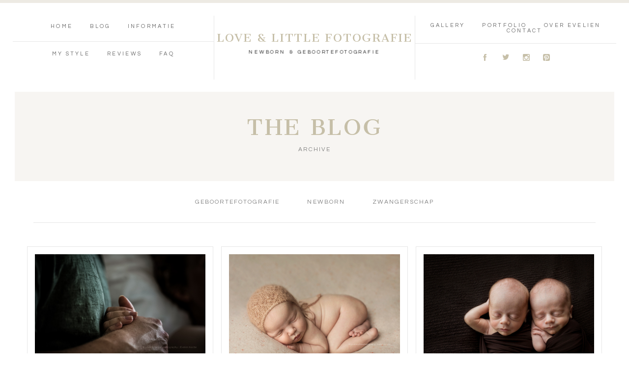

--- FILE ---
content_type: text/html; charset=utf8
request_url: https://www.loveandlittle.nl/tag/newborn-fotografie-utrecht/
body_size: 13667
content:
<!DOCTYPE html>
<html class="pp-rendered pp-protecting-images" lang="nl-NL"><!-- ProPhoto 7.7.21 -->
<head>
	
	<meta charset="UTF-8" />
	<meta http-equiv="X-UA-Compatible" content="IE=edge" />
	<meta name="viewport" content="width=device-width,initial-scale=1" /><meta name='robots' content='index, follow, max-image-preview:large, max-snippet:-1, max-video-preview:-1' />

	<!-- This site is optimized with the Yoast SEO plugin v23.5 - https://yoast.com/wordpress/plugins/seo/ -->
	<title>Newborn fotografie utrecht Archieven - Love &amp; Little geboortefotografie | Geboortefotograaf Brabant e.o.</title>
	<link rel="canonical" href="https://www.loveandlittle.nl/tag/newborn-fotografie-utrecht/" />
	<meta property="og:locale" content="nl_NL" />
	<meta property="og:type" content="article" />
	<meta property="og:title" content="Newborn fotografie utrecht Archieven - Love &amp; Little geboortefotografie | Geboortefotograaf Brabant e.o." />
	<meta property="og:url" content="https://www.loveandlittle.nl/tag/newborn-fotografie-utrecht/" />
	<meta property="og:site_name" content="Love &amp; Little geboortefotografie | Geboortefotograaf Brabant e.o." />
	<script type="application/ld+json" class="yoast-schema-graph">{"@context":"https://schema.org","@graph":[{"@type":"CollectionPage","@id":"https://www.loveandlittle.nl/tag/newborn-fotografie-utrecht/","url":"https://www.loveandlittle.nl/tag/newborn-fotografie-utrecht/","name":"Newborn fotografie utrecht Archieven - Love &amp; Little geboortefotografie | Geboortefotograaf Brabant e.o.","isPartOf":{"@id":"https://www.loveandlittle.nl/#website"},"primaryImageOfPage":{"@id":"https://www.loveandlittle.nl/tag/newborn-fotografie-utrecht/#primaryimage"},"image":{"@id":"https://www.loveandlittle.nl/tag/newborn-fotografie-utrecht/#primaryimage"},"thumbnailUrl":"https://www.loveandlittle.nl/wp-content/uploads/Nena-Website-7965.jpg","breadcrumb":{"@id":"https://www.loveandlittle.nl/tag/newborn-fotografie-utrecht/#breadcrumb"},"inLanguage":"nl-NL"},{"@type":"ImageObject","inLanguage":"nl-NL","@id":"https://www.loveandlittle.nl/tag/newborn-fotografie-utrecht/#primaryimage","url":"https://www.loveandlittle.nl/wp-content/uploads/Nena-Website-7965.jpg","contentUrl":"https://www.loveandlittle.nl/wp-content/uploads/Nena-Website-7965.jpg","width":2000,"height":1333,"caption":"Geboortefotograaf den Bosch - Jeroen Bosch Ziekenhuis - Love & Little geboortefotografie"},{"@type":"BreadcrumbList","@id":"https://www.loveandlittle.nl/tag/newborn-fotografie-utrecht/#breadcrumb","itemListElement":[{"@type":"ListItem","position":1,"name":"Home","item":"https://www.loveandlittle.nl/"},{"@type":"ListItem","position":2,"name":"Newborn fotografie utrecht"}]},{"@type":"WebSite","@id":"https://www.loveandlittle.nl/#website","url":"https://www.loveandlittle.nl/","name":"Love &amp; Little geboortefotografie | Geboortefotograaf Brabant e.o.","description":"Newborn fotograaf en Geboortefotograaf","potentialAction":[{"@type":"SearchAction","target":{"@type":"EntryPoint","urlTemplate":"https://www.loveandlittle.nl/?s={search_term_string}"},"query-input":{"@type":"PropertyValueSpecification","valueRequired":true,"valueName":"search_term_string"}}],"inLanguage":"nl-NL"}]}</script>
	<!-- / Yoast SEO plugin. -->


<link rel='dns-prefetch' href='//assets.pinterest.com' />
<link rel='dns-prefetch' href='//cdnjs.cloudflare.com' />
<link rel="alternate" type="application/rss+xml" title="Love &amp; Little geboortefotografie | Geboortefotograaf Brabant e.o. &raquo; Newborn fotografie utrecht tagfeed" href="https://www.loveandlittle.nl/tag/newborn-fotografie-utrecht/feed/" />
<script type="text/javascript">
/* <![CDATA[ */
window._wpemojiSettings = {"baseUrl":"https:\/\/s.w.org\/images\/core\/emoji\/15.0.3\/72x72\/","ext":".png","svgUrl":"https:\/\/s.w.org\/images\/core\/emoji\/15.0.3\/svg\/","svgExt":".svg","source":{"concatemoji":"https:\/\/www.loveandlittle.nl\/wp-includes\/js\/wp-emoji-release.min.js?ver=6.6.4"}};
/*! This file is auto-generated */
!function(i,n){var o,s,e;function c(e){try{var t={supportTests:e,timestamp:(new Date).valueOf()};sessionStorage.setItem(o,JSON.stringify(t))}catch(e){}}function p(e,t,n){e.clearRect(0,0,e.canvas.width,e.canvas.height),e.fillText(t,0,0);var t=new Uint32Array(e.getImageData(0,0,e.canvas.width,e.canvas.height).data),r=(e.clearRect(0,0,e.canvas.width,e.canvas.height),e.fillText(n,0,0),new Uint32Array(e.getImageData(0,0,e.canvas.width,e.canvas.height).data));return t.every(function(e,t){return e===r[t]})}function u(e,t,n){switch(t){case"flag":return n(e,"\ud83c\udff3\ufe0f\u200d\u26a7\ufe0f","\ud83c\udff3\ufe0f\u200b\u26a7\ufe0f")?!1:!n(e,"\ud83c\uddfa\ud83c\uddf3","\ud83c\uddfa\u200b\ud83c\uddf3")&&!n(e,"\ud83c\udff4\udb40\udc67\udb40\udc62\udb40\udc65\udb40\udc6e\udb40\udc67\udb40\udc7f","\ud83c\udff4\u200b\udb40\udc67\u200b\udb40\udc62\u200b\udb40\udc65\u200b\udb40\udc6e\u200b\udb40\udc67\u200b\udb40\udc7f");case"emoji":return!n(e,"\ud83d\udc26\u200d\u2b1b","\ud83d\udc26\u200b\u2b1b")}return!1}function f(e,t,n){var r="undefined"!=typeof WorkerGlobalScope&&self instanceof WorkerGlobalScope?new OffscreenCanvas(300,150):i.createElement("canvas"),a=r.getContext("2d",{willReadFrequently:!0}),o=(a.textBaseline="top",a.font="600 32px Arial",{});return e.forEach(function(e){o[e]=t(a,e,n)}),o}function t(e){var t=i.createElement("script");t.src=e,t.defer=!0,i.head.appendChild(t)}"undefined"!=typeof Promise&&(o="wpEmojiSettingsSupports",s=["flag","emoji"],n.supports={everything:!0,everythingExceptFlag:!0},e=new Promise(function(e){i.addEventListener("DOMContentLoaded",e,{once:!0})}),new Promise(function(t){var n=function(){try{var e=JSON.parse(sessionStorage.getItem(o));if("object"==typeof e&&"number"==typeof e.timestamp&&(new Date).valueOf()<e.timestamp+604800&&"object"==typeof e.supportTests)return e.supportTests}catch(e){}return null}();if(!n){if("undefined"!=typeof Worker&&"undefined"!=typeof OffscreenCanvas&&"undefined"!=typeof URL&&URL.createObjectURL&&"undefined"!=typeof Blob)try{var e="postMessage("+f.toString()+"("+[JSON.stringify(s),u.toString(),p.toString()].join(",")+"));",r=new Blob([e],{type:"text/javascript"}),a=new Worker(URL.createObjectURL(r),{name:"wpTestEmojiSupports"});return void(a.onmessage=function(e){c(n=e.data),a.terminate(),t(n)})}catch(e){}c(n=f(s,u,p))}t(n)}).then(function(e){for(var t in e)n.supports[t]=e[t],n.supports.everything=n.supports.everything&&n.supports[t],"flag"!==t&&(n.supports.everythingExceptFlag=n.supports.everythingExceptFlag&&n.supports[t]);n.supports.everythingExceptFlag=n.supports.everythingExceptFlag&&!n.supports.flag,n.DOMReady=!1,n.readyCallback=function(){n.DOMReady=!0}}).then(function(){return e}).then(function(){var e;n.supports.everything||(n.readyCallback(),(e=n.source||{}).concatemoji?t(e.concatemoji):e.wpemoji&&e.twemoji&&(t(e.twemoji),t(e.wpemoji)))}))}((window,document),window._wpemojiSettings);
/* ]]> */
</script>
<link rel='stylesheet' id='pp-front-css-css' href='https://www.loveandlittle.nl/wp-content/themes/prophoto7/css/front.css?ver=7.7.21' type='text/css' media='all' />
<style id='wp-emoji-styles-inline-css' type='text/css'>

	img.wp-smiley, img.emoji {
		display: inline !important;
		border: none !important;
		box-shadow: none !important;
		height: 1em !important;
		width: 1em !important;
		margin: 0 0.07em !important;
		vertical-align: -0.1em !important;
		background: none !important;
		padding: 0 !important;
	}
</style>
<link rel='stylesheet' id='wp-block-library-css' href='https://www.loveandlittle.nl/wp-includes/css/dist/block-library/style.min.css?ver=6.6.4' type='text/css' media='all' />
<style id='classic-theme-styles-inline-css' type='text/css'>
/*! This file is auto-generated */
.wp-block-button__link{color:#fff;background-color:#32373c;border-radius:9999px;box-shadow:none;text-decoration:none;padding:calc(.667em + 2px) calc(1.333em + 2px);font-size:1.125em}.wp-block-file__button{background:#32373c;color:#fff;text-decoration:none}
</style>
<style id='global-styles-inline-css' type='text/css'>
:root{--wp--preset--aspect-ratio--square: 1;--wp--preset--aspect-ratio--4-3: 4/3;--wp--preset--aspect-ratio--3-4: 3/4;--wp--preset--aspect-ratio--3-2: 3/2;--wp--preset--aspect-ratio--2-3: 2/3;--wp--preset--aspect-ratio--16-9: 16/9;--wp--preset--aspect-ratio--9-16: 9/16;--wp--preset--color--black: #000000;--wp--preset--color--cyan-bluish-gray: #abb8c3;--wp--preset--color--white: #ffffff;--wp--preset--color--pale-pink: #f78da7;--wp--preset--color--vivid-red: #cf2e2e;--wp--preset--color--luminous-vivid-orange: #ff6900;--wp--preset--color--luminous-vivid-amber: #fcb900;--wp--preset--color--light-green-cyan: #7bdcb5;--wp--preset--color--vivid-green-cyan: #00d084;--wp--preset--color--pale-cyan-blue: #8ed1fc;--wp--preset--color--vivid-cyan-blue: #0693e3;--wp--preset--color--vivid-purple: #9b51e0;--wp--preset--gradient--vivid-cyan-blue-to-vivid-purple: linear-gradient(135deg,rgba(6,147,227,1) 0%,rgb(155,81,224) 100%);--wp--preset--gradient--light-green-cyan-to-vivid-green-cyan: linear-gradient(135deg,rgb(122,220,180) 0%,rgb(0,208,130) 100%);--wp--preset--gradient--luminous-vivid-amber-to-luminous-vivid-orange: linear-gradient(135deg,rgba(252,185,0,1) 0%,rgba(255,105,0,1) 100%);--wp--preset--gradient--luminous-vivid-orange-to-vivid-red: linear-gradient(135deg,rgba(255,105,0,1) 0%,rgb(207,46,46) 100%);--wp--preset--gradient--very-light-gray-to-cyan-bluish-gray: linear-gradient(135deg,rgb(238,238,238) 0%,rgb(169,184,195) 100%);--wp--preset--gradient--cool-to-warm-spectrum: linear-gradient(135deg,rgb(74,234,220) 0%,rgb(151,120,209) 20%,rgb(207,42,186) 40%,rgb(238,44,130) 60%,rgb(251,105,98) 80%,rgb(254,248,76) 100%);--wp--preset--gradient--blush-light-purple: linear-gradient(135deg,rgb(255,206,236) 0%,rgb(152,150,240) 100%);--wp--preset--gradient--blush-bordeaux: linear-gradient(135deg,rgb(254,205,165) 0%,rgb(254,45,45) 50%,rgb(107,0,62) 100%);--wp--preset--gradient--luminous-dusk: linear-gradient(135deg,rgb(255,203,112) 0%,rgb(199,81,192) 50%,rgb(65,88,208) 100%);--wp--preset--gradient--pale-ocean: linear-gradient(135deg,rgb(255,245,203) 0%,rgb(182,227,212) 50%,rgb(51,167,181) 100%);--wp--preset--gradient--electric-grass: linear-gradient(135deg,rgb(202,248,128) 0%,rgb(113,206,126) 100%);--wp--preset--gradient--midnight: linear-gradient(135deg,rgb(2,3,129) 0%,rgb(40,116,252) 100%);--wp--preset--font-size--small: 13px;--wp--preset--font-size--medium: 20px;--wp--preset--font-size--large: 36px;--wp--preset--font-size--x-large: 42px;--wp--preset--spacing--20: 0.44rem;--wp--preset--spacing--30: 0.67rem;--wp--preset--spacing--40: 1rem;--wp--preset--spacing--50: 1.5rem;--wp--preset--spacing--60: 2.25rem;--wp--preset--spacing--70: 3.38rem;--wp--preset--spacing--80: 5.06rem;--wp--preset--shadow--natural: 6px 6px 9px rgba(0, 0, 0, 0.2);--wp--preset--shadow--deep: 12px 12px 50px rgba(0, 0, 0, 0.4);--wp--preset--shadow--sharp: 6px 6px 0px rgba(0, 0, 0, 0.2);--wp--preset--shadow--outlined: 6px 6px 0px -3px rgba(255, 255, 255, 1), 6px 6px rgba(0, 0, 0, 1);--wp--preset--shadow--crisp: 6px 6px 0px rgba(0, 0, 0, 1);}:where(.is-layout-flex){gap: 0.5em;}:where(.is-layout-grid){gap: 0.5em;}body .is-layout-flex{display: flex;}.is-layout-flex{flex-wrap: wrap;align-items: center;}.is-layout-flex > :is(*, div){margin: 0;}body .is-layout-grid{display: grid;}.is-layout-grid > :is(*, div){margin: 0;}:where(.wp-block-columns.is-layout-flex){gap: 2em;}:where(.wp-block-columns.is-layout-grid){gap: 2em;}:where(.wp-block-post-template.is-layout-flex){gap: 1.25em;}:where(.wp-block-post-template.is-layout-grid){gap: 1.25em;}.has-black-color{color: var(--wp--preset--color--black) !important;}.has-cyan-bluish-gray-color{color: var(--wp--preset--color--cyan-bluish-gray) !important;}.has-white-color{color: var(--wp--preset--color--white) !important;}.has-pale-pink-color{color: var(--wp--preset--color--pale-pink) !important;}.has-vivid-red-color{color: var(--wp--preset--color--vivid-red) !important;}.has-luminous-vivid-orange-color{color: var(--wp--preset--color--luminous-vivid-orange) !important;}.has-luminous-vivid-amber-color{color: var(--wp--preset--color--luminous-vivid-amber) !important;}.has-light-green-cyan-color{color: var(--wp--preset--color--light-green-cyan) !important;}.has-vivid-green-cyan-color{color: var(--wp--preset--color--vivid-green-cyan) !important;}.has-pale-cyan-blue-color{color: var(--wp--preset--color--pale-cyan-blue) !important;}.has-vivid-cyan-blue-color{color: var(--wp--preset--color--vivid-cyan-blue) !important;}.has-vivid-purple-color{color: var(--wp--preset--color--vivid-purple) !important;}.has-black-background-color{background-color: var(--wp--preset--color--black) !important;}.has-cyan-bluish-gray-background-color{background-color: var(--wp--preset--color--cyan-bluish-gray) !important;}.has-white-background-color{background-color: var(--wp--preset--color--white) !important;}.has-pale-pink-background-color{background-color: var(--wp--preset--color--pale-pink) !important;}.has-vivid-red-background-color{background-color: var(--wp--preset--color--vivid-red) !important;}.has-luminous-vivid-orange-background-color{background-color: var(--wp--preset--color--luminous-vivid-orange) !important;}.has-luminous-vivid-amber-background-color{background-color: var(--wp--preset--color--luminous-vivid-amber) !important;}.has-light-green-cyan-background-color{background-color: var(--wp--preset--color--light-green-cyan) !important;}.has-vivid-green-cyan-background-color{background-color: var(--wp--preset--color--vivid-green-cyan) !important;}.has-pale-cyan-blue-background-color{background-color: var(--wp--preset--color--pale-cyan-blue) !important;}.has-vivid-cyan-blue-background-color{background-color: var(--wp--preset--color--vivid-cyan-blue) !important;}.has-vivid-purple-background-color{background-color: var(--wp--preset--color--vivid-purple) !important;}.has-black-border-color{border-color: var(--wp--preset--color--black) !important;}.has-cyan-bluish-gray-border-color{border-color: var(--wp--preset--color--cyan-bluish-gray) !important;}.has-white-border-color{border-color: var(--wp--preset--color--white) !important;}.has-pale-pink-border-color{border-color: var(--wp--preset--color--pale-pink) !important;}.has-vivid-red-border-color{border-color: var(--wp--preset--color--vivid-red) !important;}.has-luminous-vivid-orange-border-color{border-color: var(--wp--preset--color--luminous-vivid-orange) !important;}.has-luminous-vivid-amber-border-color{border-color: var(--wp--preset--color--luminous-vivid-amber) !important;}.has-light-green-cyan-border-color{border-color: var(--wp--preset--color--light-green-cyan) !important;}.has-vivid-green-cyan-border-color{border-color: var(--wp--preset--color--vivid-green-cyan) !important;}.has-pale-cyan-blue-border-color{border-color: var(--wp--preset--color--pale-cyan-blue) !important;}.has-vivid-cyan-blue-border-color{border-color: var(--wp--preset--color--vivid-cyan-blue) !important;}.has-vivid-purple-border-color{border-color: var(--wp--preset--color--vivid-purple) !important;}.has-vivid-cyan-blue-to-vivid-purple-gradient-background{background: var(--wp--preset--gradient--vivid-cyan-blue-to-vivid-purple) !important;}.has-light-green-cyan-to-vivid-green-cyan-gradient-background{background: var(--wp--preset--gradient--light-green-cyan-to-vivid-green-cyan) !important;}.has-luminous-vivid-amber-to-luminous-vivid-orange-gradient-background{background: var(--wp--preset--gradient--luminous-vivid-amber-to-luminous-vivid-orange) !important;}.has-luminous-vivid-orange-to-vivid-red-gradient-background{background: var(--wp--preset--gradient--luminous-vivid-orange-to-vivid-red) !important;}.has-very-light-gray-to-cyan-bluish-gray-gradient-background{background: var(--wp--preset--gradient--very-light-gray-to-cyan-bluish-gray) !important;}.has-cool-to-warm-spectrum-gradient-background{background: var(--wp--preset--gradient--cool-to-warm-spectrum) !important;}.has-blush-light-purple-gradient-background{background: var(--wp--preset--gradient--blush-light-purple) !important;}.has-blush-bordeaux-gradient-background{background: var(--wp--preset--gradient--blush-bordeaux) !important;}.has-luminous-dusk-gradient-background{background: var(--wp--preset--gradient--luminous-dusk) !important;}.has-pale-ocean-gradient-background{background: var(--wp--preset--gradient--pale-ocean) !important;}.has-electric-grass-gradient-background{background: var(--wp--preset--gradient--electric-grass) !important;}.has-midnight-gradient-background{background: var(--wp--preset--gradient--midnight) !important;}.has-small-font-size{font-size: var(--wp--preset--font-size--small) !important;}.has-medium-font-size{font-size: var(--wp--preset--font-size--medium) !important;}.has-large-font-size{font-size: var(--wp--preset--font-size--large) !important;}.has-x-large-font-size{font-size: var(--wp--preset--font-size--x-large) !important;}
:where(.wp-block-post-template.is-layout-flex){gap: 1.25em;}:where(.wp-block-post-template.is-layout-grid){gap: 1.25em;}
:where(.wp-block-columns.is-layout-flex){gap: 2em;}:where(.wp-block-columns.is-layout-grid){gap: 2em;}
:root :where(.wp-block-pullquote){font-size: 1.5em;line-height: 1.6;}
</style>
<link rel='stylesheet' id='pixproof_inuit-css' href='https://www.loveandlittle.nl/wp-content/plugins/pixproof/assets/css/inuit.css?ver=2.0.0' type='text/css' media='all' />
<link rel='stylesheet' id='pixproof_magnific-popup-css' href='https://www.loveandlittle.nl/wp-content/plugins/pixproof/assets/css/mangnific-popup.css?ver=2.0.0' type='text/css' media='all' />
<script type="text/javascript" src="https://www.loveandlittle.nl/wp-includes/js/jquery/jquery.min.js?ver=3.7.1" id="jquery-core-js"></script>
<script type="text/javascript" src="https://www.loveandlittle.nl/wp-includes/js/jquery/jquery-migrate.min.js?ver=3.4.1" id="jquery-migrate-js"></script>
<script type="text/javascript" src="https://cdnjs.cloudflare.com/ajax/libs/picturefill/3.0.1/picturefill.min.js?ver=3.0.1" id="picturefill-js"></script>
<link rel="https://api.w.org/" href="https://www.loveandlittle.nl/wp-json/" /><link rel="alternate" title="JSON" type="application/json" href="https://www.loveandlittle.nl/wp-json/wp/v2/tags/362" /><link rel="EditURI" type="application/rsd+xml" title="RSD" href="https://www.loveandlittle.nl/xmlrpc.php?rsd" />
<meta name="generator" content="WordPress 6.6.4" />

	<link href="https://use.fontawesome.com/releases/v5.0.2/css/all.css" rel="stylesheet">
<script type="text/javascript">
window.PROPHOTO || (window.PROPHOTO = {});
window.PROPHOTO.imgProtection = {"level":"clicks"};
</script><script type="text/javascript">
window.PROPHOTO || (window.PROPHOTO = {});
window.PROPHOTO.designId = "a61cb3fc-f898-4ff9-bb30-fcbb59290565";
window.PROPHOTO.layoutId = "2909ae85-89a4-4313-9167-b0cedbfa92c1";
</script><link rel="icon" href="https://www.loveandlittle.nl/wp-content/uploads/cropped-Favico-Love-Little-32x32.jpg" sizes="32x32" />
<link rel="icon" href="https://www.loveandlittle.nl/wp-content/uploads/cropped-Favico-Love-Little-192x192.jpg" sizes="192x192" />
<link rel="apple-touch-icon" href="https://www.loveandlittle.nl/wp-content/uploads/cropped-Favico-Love-Little-180x180.jpg" />
<meta name="msapplication-TileImage" content="https://www.loveandlittle.nl/wp-content/uploads/cropped-Favico-Love-Little-270x270.jpg" />
<link rel="stylesheet" href="https://www.loveandlittle.nl/wp-content/uploads/pp/static/design-a61cb3fc-f898-4ff9-bb30-fcbb59290565-1763304138.css" /><link rel="stylesheet" href="https://www.loveandlittle.nl/wp-content/uploads/pp/static/layout-2909ae85-89a4-4313-9167-b0cedbfa92c1-1763304138.css" /><link href="https://fonts.googleapis.com/css?family=Questrial|Questrial|Cantata+One|Cantata+One|Cardo|Questrial|Cardo|Questrial|Questrial|Cantata+One|Cantata+One" rel="stylesheet">
	<link rel="alternate" href="https://www.loveandlittle.nl/feed/" type="application/rss+xml" title="Love &amp; Little geboortefotografie | Geboortefotograaf Brabant e.o. Posts RSS feed"/>
	<link rel="pingback" href="https://www.loveandlittle.nl/xmlrpc.php"/>
    
    </head>

<body id="body" class="archive tag tag-newborn-fotografie-utrecht tag-362 wp-embed-responsive thread-comments has-lazy-images css-1ba7ta6">
    
    
        <div id="fb-root"></div>
        <script>
        (function(d, s, id) {
            var js, fjs = d.getElementsByTagName(s)[0];
            if (d.getElementById(id)) return;
            js = d.createElement(s); js.id = id;
            js.src = "//connect.facebook.net/nl_NL/sdk.js#xfbml=1&version=v2.4";
            fjs.parentNode.insertBefore(js, fjs);
        }(document, 'script', 'facebook-jssdk'));
    </script>
    
    <script type="text/javascript">
        (function(d, platform) {
            var isIOS = [
                'iPad Simulator',
                'iPhone Simulator',
                'iPod Simulator',
                'iPad',
                'iPhone',
                'iPod'
            ].includes(platform)
            // iPad on iOS 13 detection
            || (platform === "MacIntel" && "ontouchend" in d);

            if (isIOS) {
                d.body.classList.add('is-iOS');
            }
            d.body.classList.remove('no-js').add('js');
        }(document, window.navigator.platform));
    </script>

        <script>window.twttr = (function(d, s, id) {
        var js, fjs = d.getElementsByTagName(s)[0],
            t = window.twttr || {};
        if (d.getElementById(id)) return t;
        js = d.createElement(s);
        js.id = id;
        js.src = "https://platform.twitter.com/widgets.js";
        fjs.parentNode.insertBefore(js, fjs);
        t._e = [];
        t.ready = function(f) {
            t._e.push(f);
        };
        return t;
        }(document, "script", "twitter-wjs"));
    </script>
    
        <div class="pp-slideover pp-slideover--right"><div class="css-ris1eg own-css pp-block _812b3a27-97a9-4c23-b693-adfc4edc2f3f" data-index="0"><div class="row no-gutters css-lqkxvp pp-row _0e3f64d0-a1dc-41e2-a191-cea850b22eef _812b3a27-97a9-4c23-b693-adfc4edc2f3f__row"><div class="pp-column _ddf8b513-3f6e-4dd0-b189-49d474579b9d _812b3a27-97a9-4c23-b693-adfc4edc2f3f__column _0e3f64d0-a1dc-41e2-a191-cea850b22eef__column col-xs-12 col-sm-12 col-md-12 col-lg-12"><div class="css-1p0jjcn pp-column__inner _ddf8b513-3f6e-4dd0-b189-49d474579b9d__inner _812b3a27-97a9-4c23-b693-adfc4edc2f3f__column__inner _0e3f64d0-a1dc-41e2-a191-cea850b22eef__column__inner"><div data-id="35d34d96-38f7-4583-9262-f36442acd6bd" data-vertical-offset="" class="pp-module _35d34d96-38f7-4583-9262-f36442acd6bd _812b3a27-97a9-4c23-b693-adfc4edc2f3f__module _0e3f64d0-a1dc-41e2-a191-cea850b22eef__module _ddf8b513-3f6e-4dd0-b189-49d474579b9d__module css-1c3l5vm pp-module--text pp-module--is-dynamic"><div class="pp-text-module-body"><div><p>MENU</p></div></div></div><div data-id="bcc444bd-9196-490d-8ddf-d89adb662a91" data-vertical-offset="" class="pp-module _bcc444bd-9196-490d-8ddf-d89adb662a91 _812b3a27-97a9-4c23-b693-adfc4edc2f3f__module _0e3f64d0-a1dc-41e2-a191-cea850b22eef__module _ddf8b513-3f6e-4dd0-b189-49d474579b9d__module css-g4xq9m pp-module--menu"><nav class="pp-menu pp-menu--vertical _bcc444bd-9196-490d-8ddf-d89adb662a91 css-16tafxh"><ul class="pp-menu-items"><li class="_0381cfea-6062-4c1b-9ddb-426ab16e491a pp-menu-item--home pp-menu-item"><a href="https://www.loveandlittle.nl/" target="_self">Home</a></li><li class="_ef32b336-3a9f-4641-a5e2-b6557e640627 pp-menu-item--blog pp-menu-item"><a href="https://www.loveandlittle.nl/blog/" target="_self">Blog</a></li><li class="_7895d5d7-abf2-4caf-8c2d-c28e465f7904 pp-menu-item--pages pp-menu-item has-children"><a href="" target="_self">Informatie</a><ul style="display: block;"><li class="pp-menu-item"><a href="https://www.loveandlittle.nl/geboortefotografie/" class="">Geboortefotografie</a></li><li class="pp-menu-item"><a href="https://www.loveandlittle.nl/lifestyle-newborn-fotografie/" class="">Lifestyle fotografie</a></li><li class="pp-menu-item"><a href="https://www.loveandlittle.nl/newborn/" class="">Newborn</a></li><li class="pp-menu-item"><a href="https://www.loveandlittle.nl/reviews/" class="">Reviews</a></li><li class="pp-menu-item"><a href="https://www.loveandlittle.nl/video/" class="">Video</a></li></ul></li></ul></nav></div><div data-id="66c6501e-8b17-4326-9cca-22e7ecb4c01f" data-vertical-offset="" class="pp-module _66c6501e-8b17-4326-9cca-22e7ecb4c01f _812b3a27-97a9-4c23-b693-adfc4edc2f3f__module _0e3f64d0-a1dc-41e2-a191-cea850b22eef__module _ddf8b513-3f6e-4dd0-b189-49d474579b9d__module css-g4xq9m pp-module--menu"><nav class="pp-menu pp-menu--vertical _66c6501e-8b17-4326-9cca-22e7ecb4c01f css-16tafxh"><ul class="pp-menu-items"><li class="_326eabf3-eb7f-4e7e-942a-ddd6490e9df9 pp-menu-item--page pp-menu-item"><a href="/" target="_self">My Style</a></li><li class="_4b9c7b0d-fd68-4ce2-9b9e-57aecbd60abb pp-menu-item--page pp-menu-item"><a href="/" target="_self">Reviews</a></li><li class="_33ae2702-670a-46b6-840f-5371a72f130a pp-menu-item--page pp-menu-item"><a href="/" target="_self">FAQ</a></li></ul></nav></div><div data-id="81f84682-5e39-40d3-a660-7b7aef8a6e66" data-vertical-offset="" class="pp-module _81f84682-5e39-40d3-a660-7b7aef8a6e66 _812b3a27-97a9-4c23-b693-adfc4edc2f3f__module _0e3f64d0-a1dc-41e2-a191-cea850b22eef__module _ddf8b513-3f6e-4dd0-b189-49d474579b9d__module css-ek1mlt pp-module--menu"><nav class="pp-menu pp-menu--vertical _81f84682-5e39-40d3-a660-7b7aef8a6e66 css-16tafxh"><ul class="pp-menu-items"><li class="_306f9e3b-c0dc-4c36-a1e1-fda8f55258e6 pp-menu-item--gallery pp-menu-item"><a href="https://www.loveandlittle.nl/?p=4755">Gallery</a></li><li class="_d3af52d1-e47f-4020-ac51-9e10f1bf46b8 pp-menu-item--gallery pp-menu-item"><a href="https://www.loveandlittle.nl/?p=4755">Portfolio</a></li><li class="_2c253d39-6cad-44de-acbb-a94480b2b257 pp-menu-item--page pp-menu-item"><a href="https://www.loveandlittle.nl/over-evelien/" target="_self">Over Evelien</a></li><li class="_926e7d2c-3056-408e-aa74-906172a7877a pp-menu-item--page pp-menu-item"><a href="https://www.loveandlittle.nl/contact/" target="_self">Contact</a></li></ul></nav></div><div data-id="3e6a5e19-f9c8-4fab-968a-20ce58c11e0f" data-vertical-offset="" class="pp-module _3e6a5e19-f9c8-4fab-968a-20ce58c11e0f _812b3a27-97a9-4c23-b693-adfc4edc2f3f__module _0e3f64d0-a1dc-41e2-a191-cea850b22eef__module _ddf8b513-3f6e-4dd0-b189-49d474579b9d__module css-c89ksi pp-module--graphic"><section class="css-1k0ecpe pp-graphics"><div class="pp-graphic" style="max-width:20px;width:20.725%"><div><span data-tile-id="86e67278-819e-4527-8454-b02220ecbd44" class="css-2s9dct pp-tile own-css _86e67278-819e-4527-8454-b02220ecbd44"><span class="_17cd4cf1-8cae-4cf6-a2c9-4348e5c88169 pp-tile__layer pp-tile__layer--text css-10esxka"><span class="pp-tile__layer__inner">A</span></span></span></div></div><div class="pp-graphic" style="max-width:20px;width:20.725%"><div><span data-tile-id="4d97ab52-5fdd-41b1-8558-b0251f1983da" class="css-2s9dct pp-tile own-css _4d97ab52-5fdd-41b1-8558-b0251f1983da"><span class="_3ff75ac7-0238-46a1-9824-525aa6936ace pp-tile__layer pp-tile__layer--text css-10esxka"><span class="pp-tile__layer__inner">B</span></span></span></div></div><div class="pp-graphic" style="max-width:20px;width:20.725%"><div><span data-tile-id="3327942f-ec92-4ced-9758-c035777873df" class="css-2s9dct pp-tile own-css _3327942f-ec92-4ced-9758-c035777873df"><span class="_59a03825-fa5a-45ca-9278-0dfd7b094998 pp-tile__layer pp-tile__layer--text css-10esxka"><span class="pp-tile__layer__inner">C</span></span></span></div></div><div class="pp-graphic" style="max-width:20px;width:20.725%"><div><span data-tile-id="06d59c70-3c24-477a-8ed4-d0e8c49e94b8" class="css-2s9dct pp-tile own-css _06d59c70-3c24-477a-8ed4-d0e8c49e94b8"><span class="_200e2438-5c92-405a-9016-f33e438be18a pp-tile__layer pp-tile__layer--text css-10esxka"><span class="pp-tile__layer__inner">D</span></span></span></div></div></section></div></div><style class="entity-custom-css"></style></div><style class="entity-custom-css"></style></div><style class="entity-custom-css"></style></div></div><span class="pp-hamburger css-uv8vgs pp-hamburger--right"><span data-tile-id="bedf6e50-e806-468c-bed0-951ee259a1b4" class="css-zw3a14 pp-tile own-css _bedf6e50-e806-468c-bed0-951ee259a1b4"><span class="_8919e9f3-c766-4bd4-837a-9cf7aebf30d0 pp-tile__layer pp-tile__layer--shape css-97w4hu"><span class="pp-tile__layer__inner"></span></span><span class="_282a9615-d21f-4fa3-8b90-e0f00cad0204 pp-tile__layer pp-tile__layer--shape css-7mya1o"><span class="pp-tile__layer__inner"></span></span><span class="_373d064d-e853-4637-848d-e4d5f5c5f82a pp-tile__layer pp-tile__layer--shape css-1bvsic9"><span class="pp-tile__layer__inner"></span></span><span class="_6248028d-fa4f-495f-81e6-12129b6abdaf pp-tile__layer pp-tile__layer--shape css-1h6nvrm"><span class="pp-tile__layer__inner"></span></span></span></span><div class="pp-layout _2909ae85-89a4-4313-9167-b0cedbfa92c1"><div class="pp-block-wrap"><div class="css-1s684ug own-css pp-block _21f2d735-27c9-4d76-826a-ed9a063aa2b4" data-index="0"><div class="row no-gutters css-kavhds pp-row _5ad7ae55-f1de-4725-8948-a43ba18703ee _21f2d735-27c9-4d76-826a-ed9a063aa2b4__row"><div class="pp-column _07bb3e31-480c-4c89-ac6d-d06c8d7ac679 _21f2d735-27c9-4d76-826a-ed9a063aa2b4__column _5ad7ae55-f1de-4725-8948-a43ba18703ee__column col-xs-12 col-sm-12 col-md-4 col-lg-4"><div class="css-1sri67v pp-column__inner _07bb3e31-480c-4c89-ac6d-d06c8d7ac679__inner _21f2d735-27c9-4d76-826a-ed9a063aa2b4__column__inner _5ad7ae55-f1de-4725-8948-a43ba18703ee__column__inner"><div data-id="d4d725c1-5873-48b5-9004-4ab47804b368" data-vertical-offset="" class="pp-module _d4d725c1-5873-48b5-9004-4ab47804b368 _21f2d735-27c9-4d76-826a-ed9a063aa2b4__module _5ad7ae55-f1de-4725-8948-a43ba18703ee__module _07bb3e31-480c-4c89-ac6d-d06c8d7ac679__module css-1cz19et pp-module--menu"><nav class="pp-menu pp-menu--horizontal _d4d725c1-5873-48b5-9004-4ab47804b368 css-1gmem42"><ul class="pp-menu-items"><li class="_0381cfea-6062-4c1b-9ddb-426ab16e491a pp-menu-item--home pp-menu-item"><a href="https://www.loveandlittle.nl/" target="_self">Home</a></li><li class="_ef32b336-3a9f-4641-a5e2-b6557e640627 pp-menu-item--blog pp-menu-item"><a href="https://www.loveandlittle.nl/blog/" target="_self">Blog</a></li><li class="_7895d5d7-abf2-4caf-8c2d-c28e465f7904 pp-menu-item--pages pp-menu-item has-children"><a href="" target="_self">Informatie</a><ul style="display: block;"><li class="pp-menu-item"><a href="https://www.loveandlittle.nl/geboortefotografie/" class="">Geboortefotografie</a></li><li class="pp-menu-item"><a href="https://www.loveandlittle.nl/lifestyle-newborn-fotografie/" class="">Lifestyle fotografie</a></li><li class="pp-menu-item"><a href="https://www.loveandlittle.nl/newborn/" class="">Newborn</a></li><li class="pp-menu-item"><a href="https://www.loveandlittle.nl/reviews/" class="">Reviews</a></li><li class="pp-menu-item"><a href="https://www.loveandlittle.nl/video/" class="">Video</a></li></ul></li></ul></nav></div><div data-id="9484970c-691d-4944-bbe9-4bb5c437642d" data-vertical-offset="" class="pp-module _9484970c-691d-4944-bbe9-4bb5c437642d _21f2d735-27c9-4d76-826a-ed9a063aa2b4__module _5ad7ae55-f1de-4725-8948-a43ba18703ee__module _07bb3e31-480c-4c89-ac6d-d06c8d7ac679__module css-1qx0xy8 pp-module--graphic"><section class="css-17bquuh pp-graphics"><div class="pp-graphic" style="max-width:500px;width:100%"><div><span data-tile-id="15710a48-e691-440b-a75d-689a57cff1fd" class="css-1t2oo0w pp-tile own-css _15710a48-e691-440b-a75d-689a57cff1fd"><span class="_1b780dbb-ee4f-4008-b221-af934ad6e2b7 pp-tile__layer pp-tile__layer--shape css-memac"><span class="pp-tile__layer__inner"></span></span></span></div></div></section></div><div data-id="9ff29f5a-f3a5-4623-b348-f941ee81b27a" data-vertical-offset="" class="pp-module _9ff29f5a-f3a5-4623-b348-f941ee81b27a _21f2d735-27c9-4d76-826a-ed9a063aa2b4__module _5ad7ae55-f1de-4725-8948-a43ba18703ee__module _07bb3e31-480c-4c89-ac6d-d06c8d7ac679__module css-1h7cqn9 pp-module--menu"><nav class="pp-menu pp-menu--horizontal _9ff29f5a-f3a5-4623-b348-f941ee81b27a css-mi5jxd"><ul class="pp-menu-items"><li class="_326eabf3-eb7f-4e7e-942a-ddd6490e9df9 pp-menu-item--page pp-menu-item"><a href="/" target="_self">My Style</a></li><li class="_4b9c7b0d-fd68-4ce2-9b9e-57aecbd60abb pp-menu-item--page pp-menu-item"><a href="/" target="_self">Reviews</a></li><li class="_33ae2702-670a-46b6-840f-5371a72f130a pp-menu-item--page pp-menu-item"><a href="/" target="_self">FAQ</a></li></ul></nav></div></div><style class="entity-custom-css"></style></div><div class="pp-column _5d028918-cb06-4af1-8d14-984c337c7910 _21f2d735-27c9-4d76-826a-ed9a063aa2b4__column _5ad7ae55-f1de-4725-8948-a43ba18703ee__column col-xs-12 col-sm-12 col-md-4 col-lg-4"><div class="css-cofw8y pp-column__inner _5d028918-cb06-4af1-8d14-984c337c7910__inner _21f2d735-27c9-4d76-826a-ed9a063aa2b4__column__inner _5ad7ae55-f1de-4725-8948-a43ba18703ee__column__inner"><div data-id="5dce8523-588b-4f2c-a945-699a361f20b4" data-vertical-offset="" class="pp-module _5dce8523-588b-4f2c-a945-699a361f20b4 _21f2d735-27c9-4d76-826a-ed9a063aa2b4__module _5ad7ae55-f1de-4725-8948-a43ba18703ee__module _5d028918-cb06-4af1-8d14-984c337c7910__module css-c89ksi pp-module--graphic"><section class="css-17bquuh pp-graphics"><div class="pp-graphic" style="max-width:800px;width:100%"><div><span data-tile-id="64fc32f2-7bf7-4c64-9b27-cabf654e13a3" class="css-1d1t0bt pp-tile own-css _64fc32f2-7bf7-4c64-9b27-cabf654e13a3"><span class="_0b0a6354-55d9-4d0a-828a-96adf2c19b38 pp-tile__layer pp-tile__layer--text css-2d0498"><span class="pp-tile__layer__inner"> Newborn &amp; Geboortefotografie</span></span><span class="_8e7b497d-d427-4a0a-8129-6490878e98f5 pp-tile__layer pp-tile__layer--text css-b6i03g"><span class="pp-tile__layer__inner">Love &amp; Little Fotografie</span></span></span></div></div></section></div></div><style class="entity-custom-css"></style></div><div class="pp-column _aad49176-8684-4e8c-ab3d-95ea2587c12d _21f2d735-27c9-4d76-826a-ed9a063aa2b4__column _5ad7ae55-f1de-4725-8948-a43ba18703ee__column col-xs-12 col-sm-12 col-md-4 col-lg-4"><div class="css-1sri67v pp-column__inner _aad49176-8684-4e8c-ab3d-95ea2587c12d__inner _21f2d735-27c9-4d76-826a-ed9a063aa2b4__column__inner _5ad7ae55-f1de-4725-8948-a43ba18703ee__column__inner"><div data-id="0162effc-4298-486e-b601-0e959ef8c949" data-vertical-offset="" class="pp-module _0162effc-4298-486e-b601-0e959ef8c949 _21f2d735-27c9-4d76-826a-ed9a063aa2b4__module _5ad7ae55-f1de-4725-8948-a43ba18703ee__module _aad49176-8684-4e8c-ab3d-95ea2587c12d__module css-1h7cqn9 pp-module--menu"><nav class="pp-menu pp-menu--horizontal _0162effc-4298-486e-b601-0e959ef8c949 css-1gmem42"><ul class="pp-menu-items"><li class="_306f9e3b-c0dc-4c36-a1e1-fda8f55258e6 pp-menu-item--gallery pp-menu-item"><a href="https://www.loveandlittle.nl/?p=4755">Gallery</a></li><li class="_d3af52d1-e47f-4020-ac51-9e10f1bf46b8 pp-menu-item--gallery pp-menu-item"><a href="https://www.loveandlittle.nl/?p=4755">Portfolio</a></li><li class="_2c253d39-6cad-44de-acbb-a94480b2b257 pp-menu-item--page pp-menu-item"><a href="https://www.loveandlittle.nl/over-evelien/" target="_self">Over Evelien</a></li><li class="_926e7d2c-3056-408e-aa74-906172a7877a pp-menu-item--page pp-menu-item"><a href="https://www.loveandlittle.nl/contact/" target="_self">Contact</a></li></ul></nav></div><div data-id="470c8db6-26d7-457d-9f55-ea674a0b1524" data-vertical-offset="" class="pp-module _470c8db6-26d7-457d-9f55-ea674a0b1524 _21f2d735-27c9-4d76-826a-ed9a063aa2b4__module _5ad7ae55-f1de-4725-8948-a43ba18703ee__module _aad49176-8684-4e8c-ab3d-95ea2587c12d__module css-1bhsgwt pp-module--graphic"><section class="css-17bquuh pp-graphics"><div class="pp-graphic" style="max-width:500px;width:100%"><div><span data-tile-id="15710a48-e691-440b-a75d-689a57cff1fd" class="css-1t2oo0w pp-tile own-css _15710a48-e691-440b-a75d-689a57cff1fd"><span class="_1b780dbb-ee4f-4008-b221-af934ad6e2b7 pp-tile__layer pp-tile__layer--shape css-memac"><span class="pp-tile__layer__inner"></span></span></span></div></div></section></div><div data-id="50244636-4f5e-482c-a08e-e37e6d898856" data-vertical-offset="" class="pp-module _50244636-4f5e-482c-a08e-e37e6d898856 _21f2d735-27c9-4d76-826a-ed9a063aa2b4__module _5ad7ae55-f1de-4725-8948-a43ba18703ee__module _aad49176-8684-4e8c-ab3d-95ea2587c12d__module css-1br0z68 pp-module--graphic"><section class="css-dbms88 pp-graphics"><div class="pp-graphic" style="max-width:20px;width:21.025%"><div><span data-tile-id="86e67278-819e-4527-8454-b02220ecbd44" class="css-2s9dct pp-tile own-css _86e67278-819e-4527-8454-b02220ecbd44"><span class="_17cd4cf1-8cae-4cf6-a2c9-4348e5c88169 pp-tile__layer pp-tile__layer--text css-10esxka"><span class="pp-tile__layer__inner">A</span></span></span></div></div><div class="pp-graphic" style="max-width:20px;width:21.025%"><div><span data-tile-id="4d97ab52-5fdd-41b1-8558-b0251f1983da" class="css-2s9dct pp-tile own-css _4d97ab52-5fdd-41b1-8558-b0251f1983da"><span class="_3ff75ac7-0238-46a1-9824-525aa6936ace pp-tile__layer pp-tile__layer--text css-10esxka"><span class="pp-tile__layer__inner">B</span></span></span></div></div><div class="pp-graphic" style="max-width:20px;width:21.025%"><div><span data-tile-id="3327942f-ec92-4ced-9758-c035777873df" class="css-2s9dct pp-tile own-css _3327942f-ec92-4ced-9758-c035777873df"><span class="_59a03825-fa5a-45ca-9278-0dfd7b094998 pp-tile__layer pp-tile__layer--text css-10esxka"><span class="pp-tile__layer__inner">C</span></span></span></div></div><div class="pp-graphic" style="max-width:20px;width:21.025%"><div><span data-tile-id="06d59c70-3c24-477a-8ed4-d0e8c49e94b8" class="css-2s9dct pp-tile own-css _06d59c70-3c24-477a-8ed4-d0e8c49e94b8"><span class="_200e2438-5c92-405a-9016-f33e438be18a pp-tile__layer pp-tile__layer--text css-10esxka"><span class="pp-tile__layer__inner">D</span></span></span></div></div></section></div></div><style class="entity-custom-css"></style></div><style class="entity-custom-css"></style></div><div class="row no-gutters css-oq6vj2 pp-row _17bec8c7-b513-4a8e-ba2e-446d71814a0a _21f2d735-27c9-4d76-826a-ed9a063aa2b4__row"><div class="pp-column _63948817-99ac-48f7-aae0-51ed5c779f03 _21f2d735-27c9-4d76-826a-ed9a063aa2b4__column _17bec8c7-b513-4a8e-ba2e-446d71814a0a__column col-xs-12 col-sm-12 col-md-12 col-lg-12"><div class="css-1idj3bk pp-column__inner _63948817-99ac-48f7-aae0-51ed5c779f03__inner _21f2d735-27c9-4d76-826a-ed9a063aa2b4__column__inner _17bec8c7-b513-4a8e-ba2e-446d71814a0a__column__inner"><div data-id="43169c4d-00e1-45d4-b24e-2722ce8eec58" data-vertical-offset="" class="pp-module _43169c4d-00e1-45d4-b24e-2722ce8eec58 _21f2d735-27c9-4d76-826a-ed9a063aa2b4__module _17bec8c7-b513-4a8e-ba2e-446d71814a0a__module _63948817-99ac-48f7-aae0-51ed5c779f03__module css-c89ksi pp-module--graphic"><section class="css-17bquuh pp-graphics"><div class="pp-graphic" style="max-width:800px;width:100%"><div><span data-tile-id="64fc32f2-7bf7-4c64-9b27-cabf654e13a3" class="css-1d1t0bt pp-tile own-css _64fc32f2-7bf7-4c64-9b27-cabf654e13a3"><span class="_0b0a6354-55d9-4d0a-828a-96adf2c19b38 pp-tile__layer pp-tile__layer--text css-2d0498"><span class="pp-tile__layer__inner"> Newborn &amp; Geboortefotografie</span></span><span class="_8e7b497d-d427-4a0a-8129-6490878e98f5 pp-tile__layer pp-tile__layer--text css-b6i03g"><span class="pp-tile__layer__inner">Love &amp; Little Fotografie</span></span></span></div></div></section></div></div><style class="entity-custom-css"></style></div><style class="entity-custom-css"></style></div><style class="entity-custom-css"></style></div><div class="css-ruhn5l own-css pp-block _dee1ccb4-e3f8-408e-9072-ec821cfd44b3" data-index="0"><div class="row no-gutters css-safcgz pp-row _7d3a029e-d059-4590-a442-92d274d2f892 _dee1ccb4-e3f8-408e-9072-ec821cfd44b3__row"><div class="pp-column _09c846eb-3e64-42db-87cd-a26cde1884a4 _dee1ccb4-e3f8-408e-9072-ec821cfd44b3__column _7d3a029e-d059-4590-a442-92d274d2f892__column col-xs-12 col-sm-12 col-md-12 col-lg-12"><div class="css-1idj3bk pp-column__inner _09c846eb-3e64-42db-87cd-a26cde1884a4__inner _dee1ccb4-e3f8-408e-9072-ec821cfd44b3__column__inner _7d3a029e-d059-4590-a442-92d274d2f892__column__inner"><div data-id="b24fe39f-1547-4344-8ca1-78c291ae23b7" data-vertical-offset="" class="pp-module _b24fe39f-1547-4344-8ca1-78c291ae23b7 _dee1ccb4-e3f8-408e-9072-ec821cfd44b3__module _7d3a029e-d059-4590-a442-92d274d2f892__module _09c846eb-3e64-42db-87cd-a26cde1884a4__module css-sttib2 pp-module--text pp-module--is-dynamic"><div class="pp-text-module-body"><div><p>THE BLOG</p></div></div></div><div data-id="87ca9680-11e2-4fc6-b581-3eeac21ca8e0" data-vertical-offset="" class="pp-module _87ca9680-11e2-4fc6-b581-3eeac21ca8e0 _dee1ccb4-e3f8-408e-9072-ec821cfd44b3__module _7d3a029e-d059-4590-a442-92d274d2f892__module _09c846eb-3e64-42db-87cd-a26cde1884a4__module css-u6ckq4 pp-module--text pp-module--is-dynamic"><div class="pp-text-module-body"><div><p>ARCHIVE</p></div></div></div></div><style class="entity-custom-css"></style></div><style class="entity-custom-css"></style></div><style class="entity-custom-css">.pp-rendered ._dee1ccb4-e3f8-408e-9072-ec821cfd44b3 {
margin-left: 30px;
margin-right: 30px;
}
</style></div><div class="css-1x2sne9 own-css pp-block _e671e5bc-b970-4546-9a6d-5c36ea197a48" data-index="0"><div class="row no-gutters css-lilc55 pp-row _eebaf6bb-2c90-499a-ac97-f1d88445caca _e671e5bc-b970-4546-9a6d-5c36ea197a48__row"><div class="pp-column _3752b66c-7821-4e32-bb9a-8a0022fa1d51 _e671e5bc-b970-4546-9a6d-5c36ea197a48__column _eebaf6bb-2c90-499a-ac97-f1d88445caca__column col-xs-12 col-sm-12 col-md-12 col-lg-12"><div class="css-1idj3bk pp-column__inner _3752b66c-7821-4e32-bb9a-8a0022fa1d51__inner _e671e5bc-b970-4546-9a6d-5c36ea197a48__column__inner _eebaf6bb-2c90-499a-ac97-f1d88445caca__column__inner"><div data-id="695dd2a9-c665-4f34-b14c-8ffe79297acd" data-vertical-offset="" class="pp-module _695dd2a9-c665-4f34-b14c-8ffe79297acd _e671e5bc-b970-4546-9a6d-5c36ea197a48__module _eebaf6bb-2c90-499a-ac97-f1d88445caca__module _3752b66c-7821-4e32-bb9a-8a0022fa1d51__module css-1h7cqn9 pp-module--menu"><nav class="pp-menu pp-menu--horizontal _695dd2a9-c665-4f34-b14c-8ffe79297acd css-14o6c1o"><ul class="pp-menu-items"><li class="_25511fd6-b84e-4d1e-8f44-b7993515003c pp-menu-item--category pp-menu-item"><a href="https://www.loveandlittle.nl/category/geboortefotografie/" target="_self">Geboortefotografie</a></li><li class="_bebda81c-d7be-4605-b17f-bfbe0de0984c pp-menu-item--category pp-menu-item"><a href="https://www.loveandlittle.nl/category/newborn/" target="_self">Newborn</a></li><li class="_d406b71c-aaa6-4039-9818-521658f2a737 pp-menu-item--category pp-menu-item"><a href="https://www.loveandlittle.nl/category/zwangerschap/" target="_self">Zwangerschap</a></li></ul></nav></div></div><style class="entity-custom-css"></style></div><style class="entity-custom-css"></style></div><style class="entity-custom-css"></style></div><div class="css-17ayxsp own-css pp-block _91f6adc0-9a1c-4968-8294-fcd5a4cf108e" data-index="0"><div class="row no-gutters css-safcgz pp-row _71ce3d26-c2ed-4fba-a21c-351bacadfdd5 _91f6adc0-9a1c-4968-8294-fcd5a4cf108e__row"><div class="pp-column _fd556621-0b58-4f00-a882-f624aac72b29 _91f6adc0-9a1c-4968-8294-fcd5a4cf108e__column _71ce3d26-c2ed-4fba-a21c-351bacadfdd5__column col-xs-12 col-sm-12 col-md-12 col-lg-12"><div class="css-1idj3bk pp-column__inner _fd556621-0b58-4f00-a882-f624aac72b29__inner _91f6adc0-9a1c-4968-8294-fcd5a4cf108e__column__inner _71ce3d26-c2ed-4fba-a21c-351bacadfdd5__column__inner"><div data-vertical-offset="" class="pp-module _1037746c-4290-4aa0-bd1e-e6cf3118831f _91f6adc0-9a1c-4968-8294-fcd5a4cf108e__module _71ce3d26-c2ed-4fba-a21c-351bacadfdd5__module _fd556621-0b58-4f00-a882-f624aac72b29__module css-1bqo92q pp-module--wordpress-content"><div class="wrap css-1st0glu"><div class="pp-grid-wrap grids-5d05ae60-c12f-48f0-924e-b13c318dc3c2 _5d05ae60-c12f-48f0-924e-b13c318dc3c2 css-1st0glu"><script type="application/json">{"type":"excerpts","itemMinWidth":{"amount":200,"unit":"px"},"itemIdealWidth":{"amount":300,"unit":"px"},"itemMaxWidth":{"amount":900,"unit":"px"},"showOptionalText":true,"layout":"cropped","maxCols":{"amount":8,"unit":""},"gutter":{"amount":16,"unit":"px"},"cropRatio":"3:2","itemStyle":"text-below","titleFontClass":"fonts-f04d6509-415c-43a3-b1ed-ea6de42a9ed7","textFontClass":"fonts-60139192-c735-4b13-ac2d-ff3322c20ff4","imageInset":32,"imageBorderWidth":0,"rolloverEffect":"fade","id":"1037746c-4290-4aa0-bd1e-e6cf3118831f","crop":1.5,"items":[{"url":"https:\/\/www.loveandlittle.nl\/opleiding-newborn-en-geboortefotograaf\/","title":"Opleiding newborn fotograaf en geboortefotograaf","text":"Opleiding newborn fotograaf en geboortefotograaf\r\nVanaf 3 september zijn onze deuren geopend voor de opleiding\u2026","target":"_self","filename":null,"number":1,"image":{"id":6116,"width":2000,"height":1333,"orientation":"landscape","ratio":1.5003750937734435,"sizes":[{"w":2000,"h":1333,"u":"https:\/\/www.loveandlittle.nl\/wp-content\/uploads\/Nena-Website-7965.jpg"},{"w":1699,"h":1132,"u":"https:\/\/www.loveandlittle.nl\/wp-content\/uploads\/Nena-Website-7965(pp_w1699_h1132).jpg"},{"w":1399,"h":932,"u":"https:\/\/www.loveandlittle.nl\/wp-content\/uploads\/Nena-Website-7965(pp_w1399_h932).jpg"},{"w":1099,"h":732,"u":"https:\/\/www.loveandlittle.nl\/wp-content\/uploads\/Nena-Website-7965(pp_w1099_h732).jpg"},{"w":799,"h":532,"u":"https:\/\/www.loveandlittle.nl\/wp-content\/uploads\/Nena-Website-7965(pp_w799_h532).jpg"},{"w":499,"h":332,"u":"https:\/\/www.loveandlittle.nl\/wp-content\/uploads\/Nena-Website-7965(pp_w499_h332).jpg"},{"w":199,"h":132,"u":"https:\/\/www.loveandlittle.nl\/wp-content\/uploads\/Nena-Website-7965(pp_w199_h132).jpg"}]}},{"url":"https:\/\/www.loveandlittle.nl\/newborn-fotografie-hilversum\/","title":"Newborn fotografie Hilversum","text":"Newborn fotografie hilversum - Elin\r\nIk mocht als newborn fotograaf\u00a0op locatie naar Hilversum, een dorp in het Gooi.\u2026","target":"_self","filename":null,"number":2,"image":{"id":5170,"width":1427,"height":951,"orientation":"landscape","ratio":1.5005257623554153,"sizes":[{"w":1427,"h":951,"u":"https:\/\/www.loveandlittle.nl\/wp-content\/uploads\/24-5163-post\/2-defffff-9T8A3277-2-1500-sRGB-1.jpg"},{"w":1126,"h":750,"u":"https:\/\/www.loveandlittle.nl\/wp-content\/uploads\/24-5163-post\/2-defffff-9T8A3277-2-1500-sRGB-1(pp_w1126_h750).jpg"},{"w":826,"h":550,"u":"https:\/\/www.loveandlittle.nl\/wp-content\/uploads\/24-5163-post\/2-defffff-9T8A3277-2-1500-sRGB-1(pp_w826_h550).jpg"},{"w":526,"h":350,"u":"https:\/\/www.loveandlittle.nl\/wp-content\/uploads\/24-5163-post\/2-defffff-9T8A3277-2-1500-sRGB-1(pp_w526_h350).jpg"},{"w":226,"h":150}],"data":{"width":1427,"height":951,"mimeType":"jpeg"},"path":"=cGcq5SMtI0RSNXLwATNx0iMtczNyMTQ4QVOtYmZmZmZlRWLy8Cdz9GctMjNxUTL0Ijf"}},{"url":"https:\/\/www.loveandlittle.nl\/newborn-fotograaf-culemborg\/","title":"Newborn fotografie Culemborg","text":"Newborn fotograaf Culemborg - Tweeling\r\nIn Culemborg had ik de eer om deze newborn eeneiige tweeling te fotograferen.\u2026","target":"_self","filename":null,"number":3,"image":{"id":4666,"width":1280,"height":853,"orientation":"landscape","ratio":1.5005861664712778,"sizes":[{"w":1280,"h":853,"u":"https:\/\/www.loveandlittle.nl\/wp-content\/uploads\/18-4665-post\/12-defffff-Felipe-Maurick-5120-1280-extrrrrr.jpg"},{"w":979,"h":652,"u":"https:\/\/www.loveandlittle.nl\/wp-content\/uploads\/18-4665-post\/12-defffff-Felipe-Maurick-5120-1280-extrrrrr(pp_w979_h652).jpg"},{"w":679,"h":452,"u":"https:\/\/www.loveandlittle.nl\/wp-content\/uploads\/18-4665-post\/12-defffff-Felipe-Maurick-5120-1280-extrrrrr(pp_w679_h452).jpg"},{"w":379,"h":252,"u":"https:\/\/www.loveandlittle.nl\/wp-content\/uploads\/18-4665-post\/12-defffff-Felipe-Maurick-5120-1280-extrrrrr(pp_w379_h252).jpg"}]}},{"url":"https:\/\/www.loveandlittle.nl\/newborn-fotografie-utrecht\/","title":"Newborn fotografie Utrecht","text":"Newborn fotografie Utrecht - Noah\r\nVorige week was ik in Utrecht voor een newborn\u00a0reportage bij de lieve kleine Noah en\u2026","target":"_self","filename":null,"number":4,"image":{"id":3740,"width":900,"height":600,"orientation":"landscape","ratio":1.5,"sizes":[{"w":900,"h":600,"u":"https:\/\/www.loveandlittle.nl\/wp-content\/uploads\/20-3735-post\/Noah3-900-logx.jpg"},{"w":600,"h":400,"u":"https:\/\/www.loveandlittle.nl\/wp-content\/uploads\/20-3735-post\/Noah3-900-logx(pp_w600_h400).jpg"},{"w":299,"h":199,"u":"https:\/\/www.loveandlittle.nl\/wp-content\/uploads\/20-3735-post\/Noah3-900-logx(pp_w299_h199).jpg"}]}}]}</script><span class="__read-more-html d-none"><span data-tile-id="ed1b151a-641f-4145-a145-18fe991ccdd2" class="css-ptw2d9 pp-tile own-css _ed1b151a-641f-4145-a145-18fe991ccdd2"><span class="_eee5e94a-c4ce-4533-8d44-eccc6cdeed50 pp-tile__layer pp-tile__layer--text css-az3ivw"><span class="pp-tile__layer__inner">Lees meer</span></span><span class="_5205f21c-f5cb-46d3-8f6d-2e2af3aec9db pp-tile__layer pp-tile__layer--image css-1uvs31x"><img alt="" class="pp-image pp-tile__layer__inner" src="https://www.loveandlittle.nl/wp-content/uploads/Arrow-1.png" srcset="https://www.loveandlittle.nl/wp-content/uploads/Arrow-1.png 20w" data-pfsrcset="https://www.loveandlittle.nl/wp-content/uploads/Arrow-1.png 20w" sizes="(max-width: 20px) 100vw, 20px" /></span></span></span></div><div class="pp-post-navigation"></div></div></div></div><style class="entity-custom-css"></style></div><style class="entity-custom-css">.pp-rendered ._71ce3d26-c2ed-4fba-a21c-351bacadfdd5 .pp-column>div {
margin: 15px !important;
}</style></div><style class="entity-custom-css"></style></div><div class="css-ph389h own-css pp-block _c2e9183d-e661-49ea-b46e-71d8e2f03536" data-index="0"><div class="row no-gutters css-13tfss pp-row _6897f57e-d1b0-41d7-a654-58fe7ec5b601 _c2e9183d-e661-49ea-b46e-71d8e2f03536__row"><div class="pp-column _3bff6ec1-8f9b-40eb-85e1-b0d7ddc68162 _c2e9183d-e661-49ea-b46e-71d8e2f03536__column _6897f57e-d1b0-41d7-a654-58fe7ec5b601__column col-xs-12 col-sm-12 col-md-4 col-lg-4"><div class="css-852jgg pp-column__inner _3bff6ec1-8f9b-40eb-85e1-b0d7ddc68162__inner _c2e9183d-e661-49ea-b46e-71d8e2f03536__column__inner _6897f57e-d1b0-41d7-a654-58fe7ec5b601__column__inner"><div data-id="0d473eca-203a-449a-b750-cd6fc7a543c2" data-vertical-offset="" class="pp-module _0d473eca-203a-449a-b750-cd6fc7a543c2 _c2e9183d-e661-49ea-b46e-71d8e2f03536__module _6897f57e-d1b0-41d7-a654-58fe7ec5b601__module _3bff6ec1-8f9b-40eb-85e1-b0d7ddc68162__module css-q29myn pp-module--menu"><nav class="pp-menu pp-menu--vertical _0d473eca-203a-449a-b750-cd6fc7a543c2 css-18h6xbt"><ul class="pp-menu-items"><li class="_775205b7-4bb2-476f-8a0b-053fe4bf2595 pp-menu-item--home pp-menu-item"><a href="https://www.loveandlittle.nl/" target="_self">Home</a></li><li class="_0d864b90-9c38-4e53-95bd-15a9bc0b04a6 pp-menu-item--blog pp-menu-item"><a href="https://www.loveandlittle.nl/blog/" target="_self">Blog</a></li><li class="_9e66506e-ad27-4563-a69a-d33e2af2c4a7 pp-menu-item--custom-text pp-menu-item is-closed has-children"><span>Informatie</span><i class="fas fa-chevron-right pp-menu-item-control pp-menu-item-close" data-fa-transform=""></i><i class="fas fa-chevron-down pp-menu-item-control pp-menu-item-open"></i><ul class="pp-menu-items" style="display: none"><li class="_6a75f805-1463-461d-9b4f-25eebd5d2052 pp-menu-item--page pp-menu-item"><a href="https://www.loveandlittle.nl/geboortefotografie/" target="_self">Geboortefotografie</a></li><li class="_dc1c11c1-94fb-4d7e-ad55-35702b88e675 pp-menu-item--page pp-menu-item"><a href="https://www.loveandlittle.nl/newborn/" target="_self">Newborn fotografie</a></li><li class="_1a28df8a-0fe8-4f47-8c62-344193a5ef0e pp-menu-item--page pp-menu-item"><a href="https://www.loveandlittle.nl/zwangerschapsfotografie/" target="_self">Zwangerschap fotografie</a></li><li class="_589f7a1e-afee-4428-b12e-d2f2a0eb42a6 pp-menu-item--page pp-menu-item"><a href="https://www.loveandlittle.nl/lifestyle-newborn-fotografie/" target="_self">Lifestyle  fotografie</a></li></ul></li><li class="_67515f76-e415-4798-9f2b-394d1a0657ff pp-menu-item--page pp-menu-item"><a href="https://www.loveandlittle.nl/reviews/" target="_self">Reviews</a></li><li class="_6716ff71-fd58-4f6a-9d25-628b679072ee pp-menu-item--page pp-menu-item is-closed has-children"><a href="https://www.loveandlittle.nl/portfolio/" target="_self">Portfolio</a><i class="fas fa-chevron-right pp-menu-item-control pp-menu-item-close" data-fa-transform=""></i><i class="fas fa-chevron-down pp-menu-item-control pp-menu-item-open"></i><ul class="pp-menu-items" style="display: none"><li class="_c399805d-e311-4a0a-9b8d-3ff25d5a41f4 pp-menu-item--page pp-menu-item"><a href="https://www.loveandlittle.nl/video/" target="_self">Video</a></li></ul></li><li class="_b3b1acee-b3d8-4ed2-8118-437710c31070 pp-menu-item--page pp-menu-item"><a href="https://www.loveandlittle.nl/over-evelien/" target="_self">Over Evelien</a></li><li class="_7c798d22-21a4-4d4c-9931-39f625e80f21 pp-menu-item--page pp-menu-item"><a href="https://www.loveandlittle.nl/contact/" target="_self">Contact</a></li></ul></nav></div></div><style class="entity-custom-css"></style></div><div class="pp-column _4f1818de-a793-464d-a669-a2c848a5abb6 _c2e9183d-e661-49ea-b46e-71d8e2f03536__column _6897f57e-d1b0-41d7-a654-58fe7ec5b601__column col-xs-12 col-sm-12 col-md-4 col-lg-4"><div class="css-b1fh54 pp-column__inner _4f1818de-a793-464d-a669-a2c848a5abb6__inner _c2e9183d-e661-49ea-b46e-71d8e2f03536__column__inner _6897f57e-d1b0-41d7-a654-58fe7ec5b601__column__inner"><div data-id="3aeca4a2-5053-47e9-993b-e0b1f9349f17" data-vertical-offset="" class="pp-module _3aeca4a2-5053-47e9-993b-e0b1f9349f17 _c2e9183d-e661-49ea-b46e-71d8e2f03536__module _6897f57e-d1b0-41d7-a654-58fe7ec5b601__module _4f1818de-a793-464d-a669-a2c848a5abb6__module css-1h6okgx pp-module--graphic"><section class="css-17bquuh pp-graphics"><div class="pp-graphic" style="max-width:800px;width:100%"><div><span data-tile-id="64fc32f2-7bf7-4c64-9b27-cabf654e13a3" class="css-1d1t0bt pp-tile own-css _64fc32f2-7bf7-4c64-9b27-cabf654e13a3"><span class="_0b0a6354-55d9-4d0a-828a-96adf2c19b38 pp-tile__layer pp-tile__layer--text css-2d0498"><span class="pp-tile__layer__inner"> Newborn &amp; Geboortefotografie</span></span><span class="_8e7b497d-d427-4a0a-8129-6490878e98f5 pp-tile__layer pp-tile__layer--text css-b6i03g"><span class="pp-tile__layer__inner">Love &amp; Little Fotografie</span></span></span></div></div></section></div><div data-id="fc2c58e6-a38a-412a-9408-88d17e15e657" data-vertical-offset="" class="pp-module _fc2c58e6-a38a-412a-9408-88d17e15e657 _c2e9183d-e661-49ea-b46e-71d8e2f03536__module _6897f57e-d1b0-41d7-a654-58fe7ec5b601__module _4f1818de-a793-464d-a669-a2c848a5abb6__module css-83sg2i pp-module--text pp-module--is-dynamic"><div class="pp-text-module-body"><div><p>Volg je ons?</p></div></div></div><div data-id="4f46800a-de4e-4357-aeaa-ae69e5a1e68c" data-vertical-offset="" class="pp-module _4f46800a-de4e-4357-aeaa-ae69e5a1e68c _c2e9183d-e661-49ea-b46e-71d8e2f03536__module _6897f57e-d1b0-41d7-a654-58fe7ec5b601__module _4f1818de-a793-464d-a669-a2c848a5abb6__module css-1h6okgx pp-module--graphic"><section class="css-dbms88 pp-graphics"><div class="pp-graphic" style="max-width:20px;width:21.025%"><div><span data-tile-id="86e67278-819e-4527-8454-b02220ecbd44" class="css-2s9dct pp-tile own-css _86e67278-819e-4527-8454-b02220ecbd44"><span class="_17cd4cf1-8cae-4cf6-a2c9-4348e5c88169 pp-tile__layer pp-tile__layer--text css-10esxka"><span class="pp-tile__layer__inner">A</span></span></span></div></div><div class="pp-graphic" style="max-width:20px;width:21.025%"><div><span data-tile-id="4d97ab52-5fdd-41b1-8558-b0251f1983da" class="css-2s9dct pp-tile own-css _4d97ab52-5fdd-41b1-8558-b0251f1983da"><span class="_3ff75ac7-0238-46a1-9824-525aa6936ace pp-tile__layer pp-tile__layer--text css-10esxka"><span class="pp-tile__layer__inner">B</span></span></span></div></div><div class="pp-graphic" style="max-width:20px;width:21.025%"><div><span data-tile-id="3327942f-ec92-4ced-9758-c035777873df" class="css-2s9dct pp-tile own-css _3327942f-ec92-4ced-9758-c035777873df"><span class="_59a03825-fa5a-45ca-9278-0dfd7b094998 pp-tile__layer pp-tile__layer--text css-10esxka"><span class="pp-tile__layer__inner">C</span></span></span></div></div><div class="pp-graphic" style="max-width:20px;width:21.025%"><div><span data-tile-id="06d59c70-3c24-477a-8ed4-d0e8c49e94b8" class="css-2s9dct pp-tile own-css _06d59c70-3c24-477a-8ed4-d0e8c49e94b8"><span class="_200e2438-5c92-405a-9016-f33e438be18a pp-tile__layer pp-tile__layer--text css-10esxka"><span class="pp-tile__layer__inner">D</span></span></span></div></div></section></div></div><style class="entity-custom-css"></style></div><div class="pp-column _719e0524-dabe-412b-a2ee-664ac2323830 _c2e9183d-e661-49ea-b46e-71d8e2f03536__column _6897f57e-d1b0-41d7-a654-58fe7ec5b601__column col-xs-12 col-sm-12 col-md-4 col-lg-4"><div class="css-10uelqf pp-column__inner _719e0524-dabe-412b-a2ee-664ac2323830__inner _c2e9183d-e661-49ea-b46e-71d8e2f03536__column__inner _6897f57e-d1b0-41d7-a654-58fe7ec5b601__column__inner"><div data-vertical-offset="" class="pp-module _8d19094c-f844-49aa-adac-f0ea2cf7b859 _c2e9183d-e661-49ea-b46e-71d8e2f03536__module _6897f57e-d1b0-41d7-a654-58fe7ec5b601__module _719e0524-dabe-412b-a2ee-664ac2323830__module css-q8v4v pp-module--grid"><div class="pp-grid-wrap grids-25dad360-64ed-4fcf-9fe7-10fde25ff26c _25dad360-64ed-4fcf-9fe7-10fde25ff26c"><script type="application/json">{"itemIdealWidth":{"amount":30,"unit":"px"},"moduleType":"grid","itemMinWidth":{"amount":30,"unit":"px"},"showOptionalText":false,"layout":"masonry","excludedCategoryIds":[],"style":"25dad360-64ed-4fcf-9fe7-10fde25ff26c","itemMaxWidth":{"amount":250,"unit":"px"},"maxCols":{"amount":3,"unit":""},"categoryId":"","type":"instagram","selectedImageCollectionIds":[],"numItems":{"amount":3,"unit":""},"gutter":{"amount":6,"unit":"px"},"cropRatio":"3:2","selectedPostIds":[],"itemStyle":"rollover","titleFontClass":"fonts-04d3f8cd-d7c1-4070-892e-d8ed2fea3261","textFontClass":"fonts-60139192-c735-4b13-ac2d-ff3322c20ff4","imageInset":0,"imageBorderWidth":0,"rolloverEffect":"fade","id":"8d19094c-f844-49aa-adac-f0ea2cf7b859","crop":false,"items":[]}</script></div></div><div data-id="58797eb7-dd9e-44a4-a02b-dde48fc8a848" data-vertical-offset="" class="pp-module _58797eb7-dd9e-44a4-a02b-dde48fc8a848 _c2e9183d-e661-49ea-b46e-71d8e2f03536__module _6897f57e-d1b0-41d7-a654-58fe7ec5b601__module _719e0524-dabe-412b-a2ee-664ac2323830__module css-187s74n pp-module--text pp-module--is-dynamic"><div class="pp-text-module-body"><div><p>@evelienkoote</p></div></div></div><div data-id="1cd7121b-5d8c-4cc5-91cb-f2f12779d9fb" data-vertical-offset="" class="pp-module _1cd7121b-5d8c-4cc5-91cb-f2f12779d9fb _c2e9183d-e661-49ea-b46e-71d8e2f03536__module _6897f57e-d1b0-41d7-a654-58fe7ec5b601__module _719e0524-dabe-412b-a2ee-664ac2323830__module css-u8fyq9 pp-module--graphic"><section class="css-17bquuh pp-graphics"><div class="pp-graphic" style="max-width:800px;width:100%"><div><span data-tile-id="64fc32f2-7bf7-4c64-9b27-cabf654e13a3" class="css-1d1t0bt pp-tile own-css _64fc32f2-7bf7-4c64-9b27-cabf654e13a3"><span class="_0b0a6354-55d9-4d0a-828a-96adf2c19b38 pp-tile__layer pp-tile__layer--text css-2d0498"><span class="pp-tile__layer__inner"> Newborn &amp; Geboortefotografie</span></span><span class="_8e7b497d-d427-4a0a-8129-6490878e98f5 pp-tile__layer pp-tile__layer--text css-b6i03g"><span class="pp-tile__layer__inner">Love &amp; Little Fotografie</span></span></span></div></div></section></div><div data-id="fb98f7e1-7718-4eed-b948-5aad4e0e21b4" data-vertical-offset="" class="pp-module _fb98f7e1-7718-4eed-b948-5aad4e0e21b4 _c2e9183d-e661-49ea-b46e-71d8e2f03536__module _6897f57e-d1b0-41d7-a654-58fe7ec5b601__module _719e0524-dabe-412b-a2ee-664ac2323830__module css-14jdecx pp-module--graphic"><section class="css-1du82nh pp-graphics"><div class="pp-graphic" style="max-width:20px;width:21.325%"><div><span data-tile-id="86e67278-819e-4527-8454-b02220ecbd44" class="css-2s9dct pp-tile own-css _86e67278-819e-4527-8454-b02220ecbd44"><span class="_17cd4cf1-8cae-4cf6-a2c9-4348e5c88169 pp-tile__layer pp-tile__layer--text css-10esxka"><span class="pp-tile__layer__inner">A</span></span></span></div></div><div class="pp-graphic" style="max-width:20px;width:21.325%"><div><span data-tile-id="4d97ab52-5fdd-41b1-8558-b0251f1983da" class="css-2s9dct pp-tile own-css _4d97ab52-5fdd-41b1-8558-b0251f1983da"><span class="_3ff75ac7-0238-46a1-9824-525aa6936ace pp-tile__layer pp-tile__layer--text css-10esxka"><span class="pp-tile__layer__inner">B</span></span></span></div></div><div class="pp-graphic" style="max-width:20px;width:21.325%"><div><span data-tile-id="3327942f-ec92-4ced-9758-c035777873df" class="css-2s9dct pp-tile own-css _3327942f-ec92-4ced-9758-c035777873df"><span class="_59a03825-fa5a-45ca-9278-0dfd7b094998 pp-tile__layer pp-tile__layer--text css-10esxka"><span class="pp-tile__layer__inner">C</span></span></span></div></div><div class="pp-graphic" style="max-width:20px;width:21.325%"><div><span data-tile-id="06d59c70-3c24-477a-8ed4-d0e8c49e94b8" class="css-2s9dct pp-tile own-css _06d59c70-3c24-477a-8ed4-d0e8c49e94b8"><span class="_200e2438-5c92-405a-9016-f33e438be18a pp-tile__layer pp-tile__layer--text css-10esxka"><span class="pp-tile__layer__inner">D</span></span></span></div></div></section></div><div data-id="346655e5-1da4-400e-b384-c6f7f991edd1" data-vertical-offset="" class="pp-module _346655e5-1da4-400e-b384-c6f7f991edd1 _c2e9183d-e661-49ea-b46e-71d8e2f03536__module _6897f57e-d1b0-41d7-a654-58fe7ec5b601__module _719e0524-dabe-412b-a2ee-664ac2323830__module css-fqvl0r pp-module--graphic"><section class="css-17bquuh pp-graphics"><div class="pp-graphic" style="max-width:175px;width:100%"><a href="https://www.loveandlittle.nl/contact" target=""><div><span data-tile-id="e75ab7f8-396b-45e7-801f-c81345fa0dfc" class="css-1f3nwf5 pp-tile own-css _e75ab7f8-396b-45e7-801f-c81345fa0dfc"><span class="_fc9ada84-cc96-4dc0-b252-b2607c7f8e77 pp-tile__layer pp-tile__layer--text css-1aif7a"><span class="pp-tile__layer__inner">CONTACT</span></span></span></div></a></div></section></div><div data-id="ca82b9b2-22fe-4407-8cb5-de07c87fcb02" data-vertical-offset="" class="pp-module _ca82b9b2-22fe-4407-8cb5-de07c87fcb02 _c2e9183d-e661-49ea-b46e-71d8e2f03536__module _6897f57e-d1b0-41d7-a654-58fe7ec5b601__module _719e0524-dabe-412b-a2ee-664ac2323830__module css-4jeyl1 pp-module--text pp-module--is-dynamic"><div class="pp-text-module-body"><div><p>Binnen 24 uur proberen we te reageren, mocht je</p><p>geen reactie ontvangen, stuur me even </p><p>een what's app: 06-46333243</p><p> </p></div></div></div></div><style class="entity-custom-css"></style></div><style class="entity-custom-css"></style></div><style class="entity-custom-css"></style></div></div><style class="entity-custom-css"></style><div class="copyright-footer css-131081v"><p id="user-copyright">
    © 2023 Love & Little geboortefotografie - Evelien Koote - newborn & geboortefotografie | <a href="https://www.loveandlittle.nl/privacyverklaring/" rel="nofollow">Privacyverklaring</a><span class="pipe">|</span><a href="https://pro.photo" title="ProPhoto7 Blog">ProPhoto Custom Blog</a><span class="pipe">|</span>BY <a href="http://thedesignspace.co">THE DESIGN SPACE Co.</a></p>
</div></div>
    <script>
  (function(i,s,o,g,r,a,m){i['GoogleAnalyticsObject']=r;i[r]=i[r]||function(){
  (i[r].q=i[r].q||[]).push(arguments)},i[r].l=1*new Date();a=s.createElement(o),
  m=s.getElementsByTagName(o)[0];a.async=1;a.src=g;m.parentNode.insertBefore(a,m)
  })(window,document,'script','//www.google-analytics.com/analytics.js','ga');
ga('set', 'anonymizeIp', true);

  ga('create', 'UA-24190355-4', 'loveandlittle.nl');
  ga('send', 'pageview');

</script>
    <script>
      window.PROPHOTO = window.PROPHOTO || {};
      PROPHOTO.env = {"siteURL":"https:\/\/www.loveandlittle.nl","wpURL":"https:\/\/www.loveandlittle.nl","themeURL":"https:\/\/www.loveandlittle.nl\/wp-content\/themes\/prophoto7","ajaxURL":"https:\/\/www.loveandlittle.nl\/wp-admin\/admin-ajax.php","uploadURL":"https:\/\/www.loveandlittle.nl\/wp-content\/uploads\/","isDev":false,"version":"7.7.21","stateVersion":"1.29.0","wpVersionInt":664,"customizerUrl":"https:\/\/www.loveandlittle.nl\/wp-admin\/admin.php?page=pp-customizer","hasStaticFrontPage":true,"siteName":"Love &amp; Little geboortefotografie | Geboortefotograaf Brabant e.o.","ppApiURL":"https:\/\/api.pro.photo","p6Installed":false,"imagickInstalled":true,"woocommerceInstalled":false,"isBlockEditor":false};
            PROPHOTO.moduleTransitionInitDelay = 2000;
          </script>
    <script type="text/javascript" src="https://assets.pinterest.com/js/pinit.js?ver=¯_(ツ)_/¯" id="pinit-js"></script>
<script type="text/javascript" id="pixproof_plugin-script-js-extra">
/* <![CDATA[ */
var pixproof = {"ajaxurl":"https:\/\/www.loveandlittle.nl\/wp-admin\/admin-ajax.php","pixproof_settings":{"zip_archive_generation":"automatic"},"l10n":{"select":"Selecteren","deselect":"Deselecteren","ofCounter":"of","next":"Verder","previous":"Vorige"}};
/* ]]> */
</script>
<script type="text/javascript" src="https://www.loveandlittle.nl/wp-content/plugins/pixproof/assets/js/public.js?ver=2.0.0" id="pixproof_plugin-script-js"></script>
<script type="text/javascript" src="https://www.loveandlittle.nl/wp-includes/js/dist/vendor/react.min.js?ver=18.3.1" id="react-js"></script>
<script type="text/javascript" src="https://www.loveandlittle.nl/wp-includes/js/dist/vendor/react-dom.min.js?ver=18.3.1" id="react-dom-js"></script>
<script type="text/javascript" src="https://www.loveandlittle.nl/wp-includes/js/underscore.min.js?ver=1.13.4" id="underscore-js"></script>
<script type="text/javascript" src="https://www.loveandlittle.nl/wp-includes/js/backbone.min.js?ver=1.5.0" id="backbone-js"></script>
<script type="text/javascript" id="prophoto.front-js-before">
/* <![CDATA[ */
window.PROPHOTO || (window.PROPHOTO = {});
window.PROPHOTO.renderedGrids || (window.PROPHOTO.renderedGrids = {});
var gridIds = {"1037746c-4290-4aa0-bd1e-e6cf3118831f":false,"5d05ae60-c12f-48f0-924e-b13c318dc3c2":false,"8d19094c-f844-49aa-adac-f0ea2cf7b859":false};
for (var id in gridIds) {
    window.PROPHOTO.renderedGrids[id] = gridIds[id];
}
/* ]]> */
</script>
<script type="text/javascript" src="https://www.loveandlittle.nl/wp-content/themes/prophoto7/js/bundle.front.js?ver=7.7.21" id="prophoto.front-js"></script>
        </body>
</html>
<!-- ProPhoto cache captured @ Sun, 18 Jan 2026 22:19:01 +0000 -->


--- FILE ---
content_type: text/css
request_url: https://www.loveandlittle.nl/wp-content/uploads/pp/static/layout-2909ae85-89a4-4313-9167-b0cedbfa92c1-1763304138.css
body_size: 6918
content:
/** Cached CSS created November 18th, 2025 - 05:09:39 **/
.css-kavhds,[data-css-kavhds]{background-size:auto;border-bottom-color:black;background-attachment:scroll;background-color:transparent;border-bottom-width:0px;padding:0%;border-top-color:black;border-top-width:0px;border-bottom-style:solid;border-top-style:solid;max-width:1400px;background-position:left top;background-repeat:no-repeat no-repeat}@media (min-width:768px) and (max-width:991px){.pp-rendered .css-kavhds,.pp-rendered [data-css-kavhds]{display:none}}@media (max-width:767px){.pp-rendered .css-kavhds,.pp-rendered [data-css-kavhds]{display:none}}.css-1sri67v,[data-css-1sri67v]{background-size:auto;border:0px solid black;background-attachment:scroll;background-color:transparent;padding:0%;-webkit-box-pack:center;justify-content:center;background-position:left top;background-repeat:no-repeat no-repeat}.css-1cz19et,[data-css-1cz19et]{background-size:auto;background-attachment:scroll;background-color:transparent;background-position:left top;background-repeat:repeat repeat}.css-1cz19et,[data-css-1cz19et]{margin-top:0px;text-align:center;margin-bottom:25px}@media (min-width:768px) and (max-width:991px){.pp-rendered .css-1cz19et,.pp-rendered [data-css-1cz19et]{}}@media (max-width:767px){.pp-rendered .css-1cz19et,.pp-rendered [data-css-1cz19et]{}}.css-1gmem42,[data-css-1gmem42]{background-size:auto;background-attachment:scroll;background-color:transparent;width:100%;background-position:left top;background-repeat:repeat repeat}.css-1gmem42 > ul > li,[data-css-1gmem42] > ul > li{padding-top:0px;padding-bottom:0px}.css-1gmem42 > ul > li + li,[data-css-1gmem42] > ul > li + li{margin-left:35px}.css-1gmem42 > ul > li ul li,[data-css-1gmem42] > ul > li ul li{padding:5px 8px}.css-1gmem42 > ul,[data-css-1gmem42] > ul{-webkit-box-pack:center;justify-content:center}.css-1gmem42 > ul > li ul li:hover,[data-css-1gmem42] > ul > li ul li:hover{background-color:transparent}.css-1gmem42 > ul > li ul,[data-css-1gmem42] > ul > li ul{background-color:transparent}.css-1qx0xy8,[data-css-1qx0xy8]{margin-top:0px;text-align:right;margin-bottom:10px}.css-17bquuh,[data-css-17bquuh]{font-size:0px}.css-17bquuh .pp-graphic:not(:last-child),[data-css-17bquuh] .pp-graphic:not(:last-child){margin-right:0%}.css-1h7cqn9,[data-css-1h7cqn9]{background-size:auto;background-attachment:scroll;background-color:transparent;background-position:left top;background-repeat:repeat repeat}.css-1h7cqn9,[data-css-1h7cqn9]{margin-top:0px;text-align:center;margin-bottom:20px}.css-cofw8y,[data-css-cofw8y]{background-size:auto;border-width:0px 1px;border-color:rgb(230,230,230);background-attachment:scroll;background-color:transparent;padding:7.2% 0%;border-style:solid;-webkit-box-pack:start;justify-content:flex-start;background-position:left top;background-repeat:no-repeat no-repeat}.css-c89ksi,[data-css-c89ksi]{margin-top:0px;text-align:center;margin-bottom:20px}.css-1bhsgwt,[data-css-1bhsgwt]{margin-top:0px;text-align:left;margin-bottom:10px}.css-1br0z68,[data-css-1br0z68]{margin-top:9px;text-align:center;margin-bottom:20px}.css-dbms88,[data-css-dbms88]{font-size:0px}.css-dbms88 .pp-graphic:not(:last-child),[data-css-dbms88] .pp-graphic:not(:last-child){margin-right:5.3%}.css-oq6vj2,[data-css-oq6vj2]{background-size:auto;border-bottom-color:black;background-attachment:scroll;background-color:transparent;border-bottom-width:0px;padding:4.6% 0% 2.5%;border-top-color:black;border-top-width:0px;border-bottom-style:solid;border-top-style:solid;max-width:800px;background-position:left top;background-repeat:no-repeat no-repeat}@media (min-width:768px) and (max-width:991px){.pp-rendered .css-oq6vj2,.pp-rendered [data-css-oq6vj2]{}}@media (min-width:1200px){.pp-rendered .css-oq6vj2,.pp-rendered [data-css-oq6vj2]{display:none}}@media (min-width:992px) and (max-width:1199px){.pp-rendered .css-oq6vj2,.pp-rendered [data-css-oq6vj2]{display:none}}.css-1idj3bk,[data-css-1idj3bk]{background-size:auto;border:0px solid black;background-attachment:scroll;background-color:transparent;padding:0%;-webkit-box-pack:start;justify-content:flex-start;background-position:left top;background-repeat:no-repeat no-repeat}.css-mi5jxd,[data-css-mi5jxd]{background-size:auto;background-attachment:scroll;background-color:transparent;width:100%;background-position:left top;background-repeat:repeat repeat}.css-mi5jxd > ul > li,[data-css-mi5jxd] > ul > li{padding-top:10px;padding-bottom:10px}.css-mi5jxd > ul > li + li,[data-css-mi5jxd] > ul > li + li{margin-left:35px}.css-mi5jxd > ul > li ul li,[data-css-mi5jxd] > ul > li ul li{padding:5px 8px}.css-mi5jxd > ul,[data-css-mi5jxd] > ul{-webkit-box-pack:center;justify-content:center}.css-mi5jxd > ul > li ul li:hover,[data-css-mi5jxd] > ul > li ul li:hover{background-color:transparent}.css-mi5jxd > ul > li ul,[data-css-mi5jxd] > ul > li ul{background-color:transparent}.css-1s684ug,[data-css-1s684ug]{background-size:auto;min-height:auto;border-bottom-color:black;background-attachment:scroll;background-color:transparent;border-bottom-width:0px;padding:2%;border-top-color:rgba(198,191,168,0.32);border-top-width:6px;border-bottom-style:solid;border-top-style:solid;-webkit-box-pack:start;justify-content:flex-start;background-position:left top;background-repeat:no-repeat no-repeat}.pp-visualbuilder .css-1s684ug,.pp-visualbuilder [data-css-1s684ug]{min-height:auto}.css-1s684ug body.admin-bar .css-1s684ug,[data-css-1s684ug] body.admin-bar [data-css-1s684ug]{min-height:auto}@media screen and (min-width:783px){.css-1s684ug body.admin-bar .css-1s684ug,[data-css-1s684ug] body.admin-bar [data-css-1s684ug]{min-height:auto}}.css-ruhn5l,[data-css-ruhn5l]{background-size:auto;min-height:auto;border-bottom-color:black;background-attachment:scroll;background-color:rgb(247,245,242);border-bottom-width:0px;padding:4% 4.2% 2.5%;border-top-color:black;border-top-width:0px;border-bottom-style:solid;border-top-style:solid;-webkit-box-pack:start;justify-content:flex-start;background-position:left top;background-repeat:no-repeat no-repeat}.pp-visualbuilder .css-ruhn5l,.pp-visualbuilder [data-css-ruhn5l]{min-height:auto}.css-ruhn5l body.admin-bar .css-ruhn5l,[data-css-ruhn5l] body.admin-bar [data-css-ruhn5l]{min-height:auto}@media screen and (min-width:783px){.css-ruhn5l body.admin-bar .css-ruhn5l,[data-css-ruhn5l] body.admin-bar [data-css-ruhn5l]{min-height:auto}}.css-safcgz,[data-css-safcgz]{background-size:auto;border-bottom-color:black;background-attachment:scroll;background-color:transparent;border-bottom-width:0px;padding:0%;border-top-color:black;border-top-width:0px;border-bottom-style:solid;border-top-style:solid;max-width:1200px;background-position:left top;background-repeat:no-repeat no-repeat}.css-sttib2,[data-css-sttib2]{margin-top:0px;text-align:center;margin-bottom:11px}.css-u6ckq4,[data-css-u6ckq4]{margin-top:0px;text-align:center;margin-bottom:20px}.css-1x2sne9,[data-css-1x2sne9]{background-size:auto;min-height:auto;border-bottom-color:black;background-attachment:scroll;background-color:transparent;border-bottom-width:0px;padding:2.3% 5.3% 1.3%;border-top-color:black;border-top-width:0px;border-bottom-style:solid;border-top-style:solid;-webkit-box-pack:start;justify-content:flex-start;background-position:left top;background-repeat:no-repeat no-repeat}.pp-visualbuilder .css-1x2sne9,.pp-visualbuilder [data-css-1x2sne9]{min-height:auto}.css-1x2sne9 body.admin-bar .css-1x2sne9,[data-css-1x2sne9] body.admin-bar [data-css-1x2sne9]{min-height:auto}@media (max-width:767px){.pp-rendered .css-1x2sne9,.pp-rendered [data-css-1x2sne9]{display:none}}@media screen and (min-width:783px){.css-1x2sne9 body.admin-bar .css-1x2sne9,[data-css-1x2sne9] body.admin-bar [data-css-1x2sne9]{min-height:auto}}@media (min-width:768px) and (max-width:991px){.pp-rendered .css-1x2sne9,.pp-rendered [data-css-1x2sne9]{padding:3.8% 5.3% 1.3%}}.css-lilc55,[data-css-lilc55]{background-size:auto;border-bottom-color:rgb(230,230,230);background-attachment:scroll;background-color:transparent;border-bottom-width:1px;padding:0% 0% 0.8%;border-top-color:black;border-top-width:0px;border-bottom-style:solid;border-top-style:solid;max-width:1200px;background-position:left top;background-repeat:no-repeat no-repeat}.css-14o6c1o,[data-css-14o6c1o]{background-size:auto;background-attachment:scroll;background-color:transparent;width:100%;background-position:left top;background-repeat:repeat repeat}.css-14o6c1o > ul > li,[data-css-14o6c1o] > ul > li{padding-top:0px;padding-bottom:0px}.css-14o6c1o > ul > li + li,[data-css-14o6c1o] > ul > li + li{margin-left:56px}.css-14o6c1o > ul > li ul li,[data-css-14o6c1o] > ul > li ul li{padding:5px 8px 2px}.css-14o6c1o > ul,[data-css-14o6c1o] > ul{-webkit-box-pack:center;justify-content:center}.css-14o6c1o > ul > li ul li:hover,[data-css-14o6c1o] > ul > li ul li:hover{background-color:transparent}.css-14o6c1o > ul > li ul,[data-css-14o6c1o] > ul > li ul{background-color:transparent}@media (max-width:767px){.pp-rendered .css-14o6c1o > ul > li + li,.pp-rendered [data-css-14o6c1o] > ul > li + li{margin-left:42px}}.css-17ayxsp,[data-css-17ayxsp]{background-size:auto;min-height:auto;border-bottom-color:rgb(144,141,141);background-attachment:scroll;background-color:transparent;border-bottom-width:1px;padding:1.3% 2.3% 2%;border-top-color:black;border-top-width:0px;border-bottom-style:solid;border-top-style:solid;-webkit-box-pack:start;justify-content:flex-start;background-position:left top;background-repeat:no-repeat no-repeat}.pp-visualbuilder .css-17ayxsp,.pp-visualbuilder [data-css-17ayxsp]{min-height:auto}.css-17ayxsp body.admin-bar .css-17ayxsp,[data-css-17ayxsp] body.admin-bar [data-css-17ayxsp]{min-height:auto}@media screen and (min-width:783px){.css-17ayxsp body.admin-bar .css-17ayxsp,[data-css-17ayxsp] body.admin-bar [data-css-17ayxsp]{min-height:auto}}@media (min-width:992px) and (max-width:1199px){.pp-rendered .css-17ayxsp,.pp-rendered [data-css-17ayxsp]{padding:0% 2.3% 2%}}@media (max-width:767px){.pp-rendered .css-17ayxsp,.pp-rendered [data-css-17ayxsp]{padding:0% 2.3% 2%}}.css-1bqo92q,[data-css-1bqo92q]{margin-top:0px;margin-bottom:0px}.css-1st0glu .page-title-wrap,[data-css-1st0glu] .page-title-wrap{background-size:cover;background-attachment:scroll;display:none;padding:0%;background-color:transparent;text-align:left;background-position:left top}.css-1st0glu .pp-post-navigation,[data-css-1st0glu] .pp-post-navigation{padding:2.8%}.css-1st0glu .type-post .article-wrap-inner,[data-css-1st0glu] .type-post .article-wrap-inner{background-size:cover;background-attachment:scroll;background-color:transparent;background-position:left top}.css-1st0glu .article-meta-top .article-header-comment-count,[data-css-1st0glu] .article-meta-top .article-header-comment-count{display:none}.css-1st0glu .article-content--excerpt .read-more-wrap,[data-css-1st0glu] .article-content--excerpt .read-more-wrap{padding-top:2px;padding-bottom:20px}.css-1st0glu .article-meta-bottom .article-category-list,[data-css-1st0glu] .article-meta-bottom .article-category-list{display:none}.css-1st0glu .article-content--excerpt .read-more-wrap > a,[data-css-1st0glu] .article-content--excerpt .read-more-wrap > a{padding-left:0px;-webkit-box-pack:start;justify-content:flex-start}.css-1st0glu .article-meta-top .article-author-link,[data-css-1st0glu] .article-meta-top .article-author-link{display:none}.css-1st0glu .article-meta-bottom .tag-links,[data-css-1st0glu] .article-meta-bottom .tag-links{display:none}.css-1st0glu .paginated-links .page-numbers,[data-css-1st0glu] .paginated-links .page-numbers{background-color:transparent;border:0px solid rgb(0,0,0);padding:0px}.css-1st0glu .article-content img[class*="wp-image-"],[data-css-1st0glu] .article-content img[class*="wp-image-"]{margin-bottom:10px;border-radius:0px;margin-top:0px}.css-1st0glu .article-content img.pp-insert-all,[data-css-1st0glu] .article-content img.pp-insert-all{margin-bottom:10px;margin-top:0px}.css-1st0glu .article-content .gallery img,[data-css-1st0glu] .article-content .gallery img{margin-bottom:10px;margin-top:0px}.css-1st0glu .pp-img-protect,[data-css-1st0glu] .pp-img-protect{margin-bottom:10px;margin-top:0px}.css-1st0glu .pp-pinit-wrap,[data-css-1st0glu] .pp-pinit-wrap{margin-bottom:10px;margin-top:0px}.css-1st0glu .paginated-links .current,[data-css-1st0glu] .paginated-links .current{color:rgb(94,56,56) !important}.css-1st0glu .prev-post-link-wrap,[data-css-1st0glu] .prev-post-link-wrap{float:left}.css-1st0glu .next-post-link-wrap,[data-css-1st0glu] .next-post-link-wrap{float:right}.css-1st0glu .type-page .article-wrap-inner,[data-css-1st0glu] .type-page .article-wrap-inner{background-size:cover;background-attachment:scroll;background-color:transparent;background-position:left top}.css-1st0glu .article-content p,[data-css-1st0glu] .article-content p{margin-bottom:20px}.css-1st0glu .article-content address,[data-css-1st0glu] .article-content address{margin-bottom:20px}.css-1st0glu .article-date + .article-title-wrap,[data-css-1st0glu] .article-date + .article-title-wrap{margin-top:0px}.css-1st0glu .pagination-numbered-links,[data-css-1st0glu] .pagination-numbered-links{margin-left:16px;margin-right:16px}.css-1st0glu .pagination-numbered-links > div + div,[data-css-1st0glu] .pagination-numbered-links > div + div{margin-left:16px}.css-1st0glu .pagination-numbered-links > div,[data-css-1st0glu] .pagination-numbered-links > div{margin-bottom:16px}.css-1st0glu .article-title-wrap + .article-meta-top,[data-css-1st0glu] .article-title-wrap + .article-meta-top{margin-top:6px}.css-1st0glu .article-header,[data-css-1st0glu] .article-header{margin-bottom:17px;-webkit-box-align:start;align-items:flex-start}.css-1st0glu .article-header .article-title-wrap,[data-css-1st0glu] .article-header .article-title-wrap{-webkit-box-pack:start;justify-content:flex-start}.css-1st0glu .article-meta-bottom .article-author-link,[data-css-1st0glu] .article-meta-bottom .article-author-link{display:none}.css-1st0glu .article-meta-top .article-category-list,[data-css-1st0glu] .article-meta-top .article-category-list{display:none}.css-1st0glu .article-meta-top .tag-links,[data-css-1st0glu] .article-meta-top .tag-links{display:none}.css-1st0glu .article-footer,[data-css-1st0glu] .article-footer{border-bottom-width:1px;border-bottom-style:solid;border-bottom-color:rgb(230,230,230);height:54px}.css-1st0glu .article-wrap-inner,[data-css-1st0glu] .article-wrap-inner{padding-top:30px}.css-1st0glu.pp-module--header__inner,[data-css-1st0glu].pp-module--header__inner{padding-top:30px}.css-2sz8by,[data-css-2sz8by]{padding-top:18px;padding-bottom:18px;background-color:rgb(247,245,242)}.css-2sz8by .article-comments-header,[data-css-2sz8by] .article-comments-header{border-bottom-style:solid;padding:0px 35px;margin-bottom:17px;border-bottom-color:black;border-bottom-width:0px}.css-2sz8by .comments-body,[data-css-2sz8by] .comments-body{background-color:transparent;background-size:cover;background-attachment:scroll;max-height:none;overflow:visible;background-position:left top;background-repeat:no-repeat no-repeat}.css-2sz8by .comment-meta-above,[data-css-2sz8by] .comment-meta-above{margin-bottom:4px}.css-2sz8by .comment-inner,[data-css-2sz8by] .comment-inner{border-bottom-color:rgb(255,255,255);padding:8px 17px;border-bottom-width:1px;background-color:transparent;border-bottom-style:solid}.css-2sz8by .cmt-f-submit,[data-css-2sz8by] .cmt-f-submit{border:1px solid rgb(230,230,230);padding:5px;background-color:rgb(255,255,255)}.css-2sz8by .article-comments-inner,[data-css-2sz8by] .article-comments-inner{width:90%}.css-2sz8by .cmt-f-field,[data-css-2sz8by] .cmt-f-field{border:0px solid rgb(255,255,255);padding:13px 12px;background-color:rgb(255,255,255)}.css-2sz8by .comment + .comment .comment-inner,[data-css-2sz8by] .comment + .comment .comment-inner{margin-top:17px}.css-2sz8by .cmt-f-text-placeholder,[data-css-2sz8by] .cmt-f-text-placeholder{padding:13px 12px}.css-2sz8by .comment-inner .awaiting-moderation,[data-css-2sz8by] .comment-inner .awaiting-moderation{font-style:italic}.css-2sz8by li.alt > .comment-inner,[data-css-2sz8by] li.alt > .comment-inner{background-color:rgb(247,245,242)}.css-2sz8by .comments-count,[data-css-2sz8by] .comments-count{text-align:left}body.page .css-2sz8by .comments-body,body.page [data-css-2sz8by] .comments-body{max-height:none;overflow:visible}body.single .css-2sz8by .comments-body,body.single [data-css-2sz8by] .comments-body{max-height:none;overflow:visible}.thread-comments .css-2sz8by .comments-body li li,.thread-comments [data-css-2sz8by] .comments-body li li{margin-left:0px}.css-cjn27l > .pp-grid,[data-css-cjn27l] > .pp-grid{background-size:cover;background-attachment:scroll;background-color:transparent;background-position:left top;background-repeat:no-repeat no-repeat}.css-cjn27l .pp-grid-item__read-more-wrap,[data-css-cjn27l] .pp-grid-item__read-more-wrap{text-align:center;padding-top:7px;padding-bottom:0px}.css-cjn27l .pp-grid-item__text-wrap,[data-css-cjn27l] .pp-grid-item__text-wrap{margin:15px}.css-cjn27l .pp-grid-item__image-above,[data-css-cjn27l] .pp-grid-item__image-above{margin:15px}.css-cjn27l .pp-grid-item,[data-css-cjn27l] .pp-grid-item{border:1px solid rgb(230,230,230);background-color:transparent;background-size:cover;background-attachment:scroll;background-position:left top;background-repeat:no-repeat no-repeat}.css-cjn27l .pp-grid-image__inner,[data-css-cjn27l] .pp-grid-image__inner{border-radius:0px;border-color:rgb(0,0,0);border-style:solid}.css-cjn27l .pp-grid-item__text,[data-css-cjn27l] .pp-grid-item__text{text-align:center}.css-cjn27l .pp-grid-item__title,[data-css-cjn27l] .pp-grid-item__title{text-align:center}.css-852jgg,[data-css-852jgg]{background-size:auto;border:0px solid black;background-attachment:scroll;background-color:transparent;padding:0% 15%;-webkit-box-pack:center;justify-content:center;background-position:left top;background-repeat:no-repeat no-repeat}@media (min-width:768px) and (max-width:991px){.pp-rendered .css-852jgg,.pp-rendered [data-css-852jgg]{padding:3.2% 15%}}.css-q29myn,[data-css-q29myn]{background-size:auto;background-attachment:scroll;background-color:transparent;background-position:left top;background-repeat:repeat repeat}.css-q29myn,[data-css-q29myn]{margin-top:0px;text-align:left;margin-bottom:20px}.css-18h6xbt,[data-css-18h6xbt]{background-size:auto;background-attachment:scroll;background-color:transparent;text-align:left;background-position:left top;background-repeat:repeat repeat}.css-18h6xbt > ul > li > ul > li:hover >:not(ul),[data-css-18h6xbt] > ul > li > ul > li:hover >:not(ul){background-color:rgb(255,255,255)}.css-18h6xbt > ul > li:hover >:not(ul),[data-css-18h6xbt] > ul > li:hover >:not(ul){background-color:transparent}.css-18h6xbt > ul > li > ul > li > ul,[data-css-18h6xbt] > ul > li > ul > li > ul{background-color:transparent}.css-18h6xbt > ul > li > ul,[data-css-18h6xbt] > ul > li > ul{background-color:rgb(193,188,182)}.css-18h6xbt > ul > li > ul > li > ul > li >:not(ul),[data-css-18h6xbt] > ul > li > ul > li > ul > li >:not(ul){padding:0px 24px}.css-18h6xbt > ul > li > ul > li >:not(ul),[data-css-18h6xbt] > ul > li > ul > li >:not(ul){padding:0px 24px}.css-18h6xbt > ul > li >:not(ul),[data-css-18h6xbt] > ul > li >:not(ul){padding:4px 1px}.css-18h6xbt > ul > li > ul > li > ul > li,[data-css-18h6xbt] > ul > li > ul > li > ul > li{list-style-type:none}.css-18h6xbt > ul > li > ul > li,[data-css-18h6xbt] > ul > li > ul > li{list-style-type:none}.css-18h6xbt > ul > li,[data-css-18h6xbt] > ul > li{list-style-type:none}.css-18h6xbt li.has-children > .pp-menu-item-control,[data-css-18h6xbt] li.has-children > .pp-menu-item-control{width:20%;text-align:center;cursor:pointer;position:absolute;top:0px;right:0px}.css-18h6xbt li.is-open > .pp-menu-item-control.pp-menu-item-close,[data-css-18h6xbt] li.is-open > .pp-menu-item-control.pp-menu-item-close{display:none}.css-18h6xbt li.is-closed > .pp-menu-item-control.pp-menu-item-open,[data-css-18h6xbt] li.is-closed > .pp-menu-item-control.pp-menu-item-open{display:none}.css-18h6xbt,[data-css-18h6xbt]{padding-top:0px;padding-bottom:0px}.css-18h6xbt > ul > li > ul > li > ul > li:hover >:not(ul),[data-css-18h6xbt] > ul > li > ul > li > ul > li:hover >:not(ul){background-color:transparent}.css-b1fh54,[data-css-b1fh54]{background-size:auto;border-width:0px 1px;border-color:rgb(230,230,230);background-attachment:scroll;background-color:transparent;padding:0%;border-style:solid;-webkit-box-pack:center;justify-content:center;background-position:left top;background-repeat:no-repeat no-repeat}.css-1h6okgx,[data-css-1h6okgx]{margin-top:0px;text-align:center;margin-bottom:20px}@media (min-width:768px) and (max-width:991px){.pp-rendered .css-1h6okgx,.pp-rendered [data-css-1h6okgx]{display:none}}@media (max-width:767px){.pp-rendered .css-1h6okgx,.pp-rendered [data-css-1h6okgx]{display:none}}.css-10uelqf,[data-css-10uelqf]{background-size:auto;border:0px solid black;background-attachment:scroll;background-color:transparent;padding:0% 15%;-webkit-box-pack:start;justify-content:flex-start;background-position:left top;background-repeat:no-repeat no-repeat}.css-q8v4v,[data-css-q8v4v]{margin-top:0px;margin-bottom:20px}.css-1gwh28i > .pp-grid,[data-css-1gwh28i] > .pp-grid{background-size:cover;background-attachment:scroll;background-color:transparent;background-position:left top;background-repeat:no-repeat no-repeat}.css-1gwh28i .pp-grid-item__read-more-wrap,[data-css-1gwh28i] .pp-grid-item__read-more-wrap{text-align:left;padding-top:20px;margin-left:0px;padding-bottom:0px}.css-1gwh28i .pp-grid-item .overlay-bg,[data-css-1gwh28i] .pp-grid-item .overlay-bg{background-color:transparent;background-size:cover;background-attachment:scroll;background-position:left top;background-repeat:no-repeat no-repeat}.css-1gwh28i .pp-grid-image__inner,[data-css-1gwh28i] .pp-grid-image__inner{border-radius:0px;border-color:rgb(0,0,0);border-style:solid}.css-1gwh28i .overlay-bg,[data-css-1gwh28i] .overlay-bg{border-radius:0px}.css-1gwh28i .pp-grid-item__text,[data-css-1gwh28i] .pp-grid-item__text{text-align:center}.css-1gwh28i .pp-grid-item__title,[data-css-1gwh28i] .pp-grid-item__title{text-align:center}.css-187s74n,[data-css-187s74n]{margin-top:26px;text-align:center;margin-bottom:24px}.css-u8fyq9,[data-css-u8fyq9]{margin-top:0px;text-align:center;margin-bottom:20px}@media (min-width:768px) and (max-width:991px){.pp-rendered .css-u8fyq9,.pp-rendered [data-css-u8fyq9]{margin-top:46px}}@media (max-width:767px){.pp-rendered .css-u8fyq9,.pp-rendered [data-css-u8fyq9]{margin-top:31px;margin-bottom:33px}}@media (min-width:1200px){.pp-rendered .css-u8fyq9,.pp-rendered [data-css-u8fyq9]{display:none}}@media (min-width:992px) and (max-width:1199px){.pp-rendered .css-u8fyq9,.pp-rendered [data-css-u8fyq9]{display:none}}.css-14jdecx,[data-css-14jdecx]{margin-top:0px;text-align:center;margin-bottom:20px}@media (min-width:992px) and (max-width:1199px){.pp-rendered .css-14jdecx,.pp-rendered [data-css-14jdecx]{display:none}}@media (min-width:1200px){.pp-rendered .css-14jdecx,.pp-rendered [data-css-14jdecx]{display:none}}.css-1du82nh,[data-css-1du82nh]{font-size:0px}.css-1du82nh .pp-graphic:not(:last-child),[data-css-1du82nh] .pp-graphic:not(:last-child){margin-right:4.9%}.css-fqvl0r,[data-css-fqvl0r]{margin-top:37px;text-align:center;margin-bottom:20px}.css-4jeyl1,[data-css-4jeyl1]{margin-top:0px;text-align:center;margin-bottom:20px}.css-83sg2i,[data-css-83sg2i]{margin-top:94px;text-align:center;margin-bottom:20px}.css-ph389h,[data-css-ph389h]{background-size:auto;min-height:auto;border-bottom-color:rgba(198,191,168,0.2);background-attachment:scroll;background-color:transparent;border-bottom-width:6px;padding:0% 2%;border-top-color:rgb(230,230,230);border-top-width:1px;border-bottom-style:solid;border-top-style:solid;-webkit-box-pack:start;justify-content:flex-start;background-position:left top;background-repeat:no-repeat no-repeat}.pp-visualbuilder .css-ph389h,.pp-visualbuilder [data-css-ph389h]{min-height:auto}.css-ph389h body.admin-bar .css-ph389h,[data-css-ph389h] body.admin-bar [data-css-ph389h]{min-height:auto}@media screen and (min-width:783px){.css-ph389h body.admin-bar .css-ph389h,[data-css-ph389h] body.admin-bar [data-css-ph389h]{min-height:auto}}@media (max-width:767px){.pp-rendered .css-ph389h,.pp-rendered [data-css-ph389h]{padding:8.9% 2% 0%}}.css-13tfss,[data-css-13tfss]{background-size:auto;border-bottom-color:black;background-attachment:scroll;background-color:transparent;border-bottom-width:0px;padding:6.1% 0%;border-top-color:black;border-top-width:0px;border-bottom-style:solid;border-top-style:solid;max-width:1300px;background-position:left top;background-repeat:no-repeat no-repeat}@media (min-width:768px) and (max-width:991px){.pp-rendered .css-13tfss,.pp-rendered [data-css-13tfss]{padding:10.3% 0%}}.css-ek1mlt,[data-css-ek1mlt]{background-size:auto;background-attachment:scroll;background-color:transparent;background-position:left top;background-repeat:repeat repeat}.css-ek1mlt,[data-css-ek1mlt]{margin-top:0px;text-align:center;margin-bottom:20px}.css-ris1eg,[data-css-ris1eg]{background-size:auto;min-height:100%;border-bottom-color:black;background-attachment:scroll;background-color:rgb(249,247,244);border-bottom-width:0px;width:350px;padding:21.1% 2% 12.4%;border-top-color:black;border-top-width:0px;border-bottom-style:solid;border-top-style:solid;-webkit-box-pack:start;justify-content:flex-start;background-position:left top;background-repeat:no-repeat no-repeat}@media (min-width:768px) and (max-width:991px){.pp-rendered .css-ris1eg,.pp-rendered [data-css-ris1eg]{padding:25.5% 0.8% 2%}}.css-lqkxvp,[data-css-lqkxvp]{background-size:auto;border-bottom-color:black;background-attachment:scroll;background-color:transparent;border-bottom-width:0px;padding:0% 8%;border-top-color:black;border-top-width:0px;border-bottom-style:solid;border-top-style:solid;max-width:500px;background-position:left top;background-repeat:no-repeat no-repeat}.css-1p0jjcn,[data-css-1p0jjcn]{background-size:auto;border:0px solid black;background-attachment:scroll;background-color:transparent;padding:1.3%;-webkit-box-pack:start;justify-content:flex-start;background-position:left top;background-repeat:no-repeat no-repeat}.css-1c3l5vm,[data-css-1c3l5vm]{margin-top:0px;text-align:center;margin-bottom:20px}.css-g4xq9m,[data-css-g4xq9m]{background-size:auto;background-attachment:scroll;background-color:transparent;background-position:left top;background-repeat:repeat repeat}.css-g4xq9m,[data-css-g4xq9m]{margin-top:0px;text-align:center;margin-bottom:0px}.css-16tafxh,[data-css-16tafxh]{background-size:auto;background-attachment:scroll;background-color:transparent;text-align:center;background-position:left top;background-repeat:repeat repeat}.css-16tafxh > ul > li > ul > li:hover >:not(ul),[data-css-16tafxh] > ul > li > ul > li:hover >:not(ul){background-color:transparent}.css-16tafxh > ul > li:hover >:not(ul),[data-css-16tafxh] > ul > li:hover >:not(ul){background-color:transparent}.css-16tafxh > ul > li > ul > li > ul,[data-css-16tafxh] > ul > li > ul > li > ul{background-color:transparent}.css-16tafxh > ul > li > ul,[data-css-16tafxh] > ul > li > ul{background-color:transparent}.css-16tafxh > ul > li > ul > li > ul > li >:not(ul),[data-css-16tafxh] > ul > li > ul > li > ul > li >:not(ul){padding:0px 14px}.css-16tafxh > ul > li > ul > li >:not(ul),[data-css-16tafxh] > ul > li > ul > li >:not(ul){padding:0px 14px}.css-16tafxh > ul > li >:not(ul),[data-css-16tafxh] > ul > li >:not(ul){padding:11px 14px}.css-16tafxh > ul > li > ul > li > ul > li,[data-css-16tafxh] > ul > li > ul > li > ul > li{list-style-type:none}.css-16tafxh > ul > li > ul > li,[data-css-16tafxh] > ul > li > ul > li{list-style-type:none}.css-16tafxh > ul > li,[data-css-16tafxh] > ul > li{list-style-type:none}.css-16tafxh,[data-css-16tafxh]{padding-top:0px;padding-bottom:0px}.css-16tafxh > ul > li > ul > li > ul > li:hover >:not(ul),[data-css-16tafxh] > ul > li > ul > li > ul > li:hover >:not(ul){background-color:transparent}.css-1k0ecpe,[data-css-1k0ecpe]{font-size:0px}.css-1k0ecpe .pp-graphic:not(:last-child),[data-css-1k0ecpe] .pp-graphic:not(:last-child){margin-right:5.7%}.css-1ba7ta6,[data-css-1ba7ta6]{background-size:cover;background-attachment:scroll;background-color:transparent;padding-bottom:0px;padding-top:0px;background-position:left top;background-repeat:no-repeat no-repeat}.pp-visualbuilder .css-1ba7ta6,.pp-visualbuilder [data-css-1ba7ta6]{background-attachment:local}.css-1ba7ta6 .copyright-footer,[data-css-1ba7ta6] .copyright-footer{background-color:transparent}.css-uv8vgs,[data-css-uv8vgs]{width:45px;height:100px;transform:translate(0px)}@media (min-width:992px){.pp-rendered .css-uv8vgs,.pp-rendered [data-css-uv8vgs]{display:none}}@font-face{font-family:"Social-Icons";src:url("https://www.loveandlittle.nl/wp-content/uploads/Social-Icons.woff") format("woff")}@font-face{font-family:"cilupba-webfont";src:url("https://www.loveandlittle.nl/wp-content/uploads/cilupba-webfont.woff") format("woff")}@font-face{font-family:"cardo-italic-webfont";src:url("https://www.loveandlittle.nl/wp-content/uploads/cardo-italic-webfont.woff") format("woff")}._64fc32f2-7bf7-4c64-9b27-cabf654e13a3 .pp-tile__layer:nth-child(1) .pp-tile__layer__inner,.font-e6bbafa6-9435-4aa9-8a8e-6ad7b14fe28f{word-spacing:0.3em;line-height:100%;font-family:"Questrial";color:rgba(26,26,26,1);text-transform:uppercase;font-variant:none;text-decoration:none;font-style:normal;font-weight:400;letter-spacing:0.29em;font-size:18px}._64fc32f2-7bf7-4c64-9b27-cabf654e13a3 .pp-tile__layer:nth-child(1) .pp-tile__layer__inner a,.font-e6bbafa6-9435-4aa9-8a8e-6ad7b14fe28f a{word-spacing:0.3em;line-height:100%;font-family:"Questrial";color:rgba(26,26,26,1);text-transform:uppercase;font-variant:none;text-decoration:none;font-style:normal;font-weight:400;letter-spacing:0.29em;font-size:18px}._64fc32f2-7bf7-4c64-9b27-cabf654e13a3 .pp-tile__layer:nth-child(1) .pp-tile__layer__inner a:visited,.font-e6bbafa6-9435-4aa9-8a8e-6ad7b14fe28f a:visited{color:rgba(26,26,26,1)}._64fc32f2-7bf7-4c64-9b27-cabf654e13a3 .pp-tile__layer:nth-child(1) .pp-tile__layer__inner a:hover,.font-e6bbafa6-9435-4aa9-8a8e-6ad7b14fe28f a:hover{word-spacing:0.3em;line-height:100%;font-family:"Questrial";color:rgba(26,26,26,1);text-transform:uppercase;font-variant:none;text-decoration:none;font-style:normal;font-weight:400;letter-spacing:0.29em;font-size:18px}._64fc32f2-7bf7-4c64-9b27-cabf654e13a3 .pp-tile__layer:nth-child(1) .pp-tile__layer__inner{font-size:18%}._06d59c70-3c24-477a-8ed4-d0e8c49e94b8 .pp-tile__layer:nth-child(1) .pp-tile__layer__inner,._3327942f-ec92-4ced-9758-c035777873df .pp-tile__layer:nth-child(1) .pp-tile__layer__inner,._4d97ab52-5fdd-41b1-8558-b0251f1983da .pp-tile__layer:nth-child(1) .pp-tile__layer__inner,._86e67278-819e-4527-8454-b02220ecbd44 .pp-tile__layer:nth-child(1) .pp-tile__layer__inner,.font-e491253b-d8f5-452a-9c6b-c516918c6d0a{word-spacing:0em;line-height:100%;font-family:"Social-Icons";color:rgba(198,191,168,1);text-transform:none;font-variant:none;text-decoration:none;font-style:normal;font-weight:400;letter-spacing:0em;font-size:14px}._06d59c70-3c24-477a-8ed4-d0e8c49e94b8 .pp-tile__layer:nth-child(1) .pp-tile__layer__inner a,._3327942f-ec92-4ced-9758-c035777873df .pp-tile__layer:nth-child(1) .pp-tile__layer__inner a,._4d97ab52-5fdd-41b1-8558-b0251f1983da .pp-tile__layer:nth-child(1) .pp-tile__layer__inner a,._86e67278-819e-4527-8454-b02220ecbd44 .pp-tile__layer:nth-child(1) .pp-tile__layer__inner a,.font-e491253b-d8f5-452a-9c6b-c516918c6d0a a{word-spacing:0em;line-height:100%;font-family:"Social-Icons";color:rgba(198,191,168,1);text-transform:none;font-variant:none;text-decoration:none;font-style:normal;font-weight:400;letter-spacing:0em;font-size:14px}._06d59c70-3c24-477a-8ed4-d0e8c49e94b8 .pp-tile__layer:nth-child(1) .pp-tile__layer__inner a:visited,._3327942f-ec92-4ced-9758-c035777873df .pp-tile__layer:nth-child(1) .pp-tile__layer__inner a:visited,._4d97ab52-5fdd-41b1-8558-b0251f1983da .pp-tile__layer:nth-child(1) .pp-tile__layer__inner a:visited,._86e67278-819e-4527-8454-b02220ecbd44 .pp-tile__layer:nth-child(1) .pp-tile__layer__inner a:visited,.font-e491253b-d8f5-452a-9c6b-c516918c6d0a a:visited{color:rgba(198,191,168,1)}._06d59c70-3c24-477a-8ed4-d0e8c49e94b8 .pp-tile__layer:nth-child(1) .pp-tile__layer__inner a:hover,._3327942f-ec92-4ced-9758-c035777873df .pp-tile__layer:nth-child(1) .pp-tile__layer__inner a:hover,._4d97ab52-5fdd-41b1-8558-b0251f1983da .pp-tile__layer:nth-child(1) .pp-tile__layer__inner a:hover,._86e67278-819e-4527-8454-b02220ecbd44 .pp-tile__layer:nth-child(1) .pp-tile__layer__inner a:hover,.font-e491253b-d8f5-452a-9c6b-c516918c6d0a a:hover{word-spacing:0em;line-height:100%;font-family:"Social-Icons";color:rgba(198,191,168,1);text-transform:none;font-variant:none;text-decoration:none;font-style:normal;font-weight:400;letter-spacing:0em;font-size:14px}._06d59c70-3c24-477a-8ed4-d0e8c49e94b8 .pp-tile__layer:nth-child(1) .pp-tile__layer__inner,._3327942f-ec92-4ced-9758-c035777873df .pp-tile__layer:nth-child(1) .pp-tile__layer__inner,._4d97ab52-5fdd-41b1-8558-b0251f1983da .pp-tile__layer:nth-child(1) .pp-tile__layer__inner,._86e67278-819e-4527-8454-b02220ecbd44 .pp-tile__layer:nth-child(1) .pp-tile__layer__inner{font-size:14%}._1037746c-4290-4aa0-bd1e-e6cf3118831f .article-content h6,.font-4917e7f3-e169-4834-9e81-5f0042367b85{word-spacing:0em;line-height:100%;font-family:"cilupba-webfont";color:rgba(136,136,136,1);text-transform:none;font-variant:none;text-decoration:none;font-style:normal;font-weight:400;letter-spacing:0em;font-size:37px}._1037746c-4290-4aa0-bd1e-e6cf3118831f .article-content h6 a,.font-4917e7f3-e169-4834-9e81-5f0042367b85 a{word-spacing:0em;line-height:100%;font-family:"cilupba-webfont";color:rgba(136,136,136,1);text-transform:none;font-variant:none;text-decoration:none;font-style:normal;font-weight:400;letter-spacing:0em;font-size:37px}._1037746c-4290-4aa0-bd1e-e6cf3118831f .article-content h6 a:visited,.font-4917e7f3-e169-4834-9e81-5f0042367b85 a:visited{color:rgba(136,136,136,1)}._1037746c-4290-4aa0-bd1e-e6cf3118831f .article-content h6 a:hover,.font-4917e7f3-e169-4834-9e81-5f0042367b85 a:hover{word-spacing:0em;line-height:100%;font-family:"cilupba-webfont";color:rgba(136,136,136,1);text-transform:none;font-variant:none;text-decoration:none;font-style:normal;font-weight:400;letter-spacing:0em;font-size:37px}._1037746c-4290-4aa0-bd1e-e6cf3118831f .comment-text p,._1037746c-4290-4aa0-bd1e-e6cf3118831f .article-content,._1037746c-4290-4aa0-bd1e-e6cf3118831f .cmt-f-notes,.font-c868f15f-d0a0-48f6-9927-a1ad6acfbd70{word-spacing:0em;line-height:170%;font-family:"Cardo";color:rgba(102,102,102,1);text-transform:none;font-variant:none;text-decoration:none;font-style:normal;font-weight:400;letter-spacing:0em;font-size:15px}._1037746c-4290-4aa0-bd1e-e6cf3118831f .comment-text p a,._1037746c-4290-4aa0-bd1e-e6cf3118831f .article-content a,._1037746c-4290-4aa0-bd1e-e6cf3118831f .cmt-f-notes a,.font-c868f15f-d0a0-48f6-9927-a1ad6acfbd70 a{word-spacing:0em;line-height:170%;font-family:"Cardo";color:rgba(102,102,102,1);text-transform:none;font-variant:none;text-decoration:none;font-style:normal;font-weight:400;letter-spacing:0em;font-size:15px}._1037746c-4290-4aa0-bd1e-e6cf3118831f .comment-text p a:visited,._1037746c-4290-4aa0-bd1e-e6cf3118831f .article-content a:visited,._1037746c-4290-4aa0-bd1e-e6cf3118831f .cmt-f-notes a:visited,.font-c868f15f-d0a0-48f6-9927-a1ad6acfbd70 a:visited{color:rgba(102,102,102,1)}._1037746c-4290-4aa0-bd1e-e6cf3118831f .comment-text p a:hover,._1037746c-4290-4aa0-bd1e-e6cf3118831f .article-content a:hover,._1037746c-4290-4aa0-bd1e-e6cf3118831f .cmt-f-notes a:hover,.font-c868f15f-d0a0-48f6-9927-a1ad6acfbd70 a:hover{word-spacing:0em;line-height:170%;font-family:"Cardo";color:rgba(102,102,102,1);text-transform:none;font-variant:none;text-decoration:none;font-style:normal;font-weight:400;letter-spacing:0em;font-size:15px}._1037746c-4290-4aa0-bd1e-e6cf3118831f .cmt-f-submit,._1037746c-4290-4aa0-bd1e-e6cf3118831f .article-content h3,._fc2c58e6-a38a-412a-9408-88d17e15e657 h6,._fc2c58e6-a38a-412a-9408-88d17e15e657 h5,._fc2c58e6-a38a-412a-9408-88d17e15e657 h4,._fc2c58e6-a38a-412a-9408-88d17e15e657 h3,._fc2c58e6-a38a-412a-9408-88d17e15e657 h2,._fc2c58e6-a38a-412a-9408-88d17e15e657 h1,._fc2c58e6-a38a-412a-9408-88d17e15e657,._fc2c58e6-a38a-412a-9408-88d17e15e657 menu,._fc2c58e6-a38a-412a-9408-88d17e15e657 ol:not(.comments-body-inner):not(.children),._fc2c58e6-a38a-412a-9408-88d17e15e657 ul:not(.comments-body-inner):not(.children),._fc2c58e6-a38a-412a-9408-88d17e15e657 blockquote,._bcc444bd-9196-490d-8ddf-d89adb662a91 .pp-menu > .pp-menu-items ul ul > .pp-menu-item,._bcc444bd-9196-490d-8ddf-d89adb662a91 .pp-menu > .pp-menu-items ul ul > .pp-menu-item input,._bcc444bd-9196-490d-8ddf-d89adb662a91 .pp-menu > .pp-menu-items ul > .pp-menu-item,._bcc444bd-9196-490d-8ddf-d89adb662a91 .pp-menu > .pp-menu-items ul > .pp-menu-item input,._bcc444bd-9196-490d-8ddf-d89adb662a91 .pp-menu > .pp-menu-items > .pp-menu-item,._bcc444bd-9196-490d-8ddf-d89adb662a91 .pp-menu > .pp-menu-items > .pp-menu-item input,._66c6501e-8b17-4326-9cca-22e7ecb4c01f .pp-menu > .pp-menu-items ul ul > .pp-menu-item,._66c6501e-8b17-4326-9cca-22e7ecb4c01f .pp-menu > .pp-menu-items ul ul > .pp-menu-item input,._66c6501e-8b17-4326-9cca-22e7ecb4c01f .pp-menu > .pp-menu-items ul > .pp-menu-item,._66c6501e-8b17-4326-9cca-22e7ecb4c01f .pp-menu > .pp-menu-items ul > .pp-menu-item input,._66c6501e-8b17-4326-9cca-22e7ecb4c01f .pp-menu > .pp-menu-items > .pp-menu-item,._66c6501e-8b17-4326-9cca-22e7ecb4c01f .pp-menu > .pp-menu-items > .pp-menu-item input,._81f84682-5e39-40d3-a660-7b7aef8a6e66 .pp-menu > .pp-menu-items ul ul > .pp-menu-item,._81f84682-5e39-40d3-a660-7b7aef8a6e66 .pp-menu > .pp-menu-items ul ul > .pp-menu-item input,._81f84682-5e39-40d3-a660-7b7aef8a6e66 .pp-menu > .pp-menu-items ul > .pp-menu-item,._81f84682-5e39-40d3-a660-7b7aef8a6e66 .pp-menu > .pp-menu-items ul > .pp-menu-item input,._81f84682-5e39-40d3-a660-7b7aef8a6e66 .pp-menu > .pp-menu-items > .pp-menu-item,._81f84682-5e39-40d3-a660-7b7aef8a6e66 .pp-menu > .pp-menu-items > .pp-menu-item input,._25dad360-64ed-4fcf-9fe7-10fde25ff26c .pp-grid .pp-grid-item__title,._5b5a146d-a693-43f7-8cfd-7637f16ee0f0 .pp-grid .pp-grid-item__text,.font-04d3f8cd-d7c1-4070-892e-d8ed2fea3261{word-spacing:0em;line-height:160%;font-family:"Questrial";color:rgba(102,102,102,1);text-transform:uppercase;font-variant:none;text-decoration:none;font-style:normal;font-weight:400;letter-spacing:0.17em;font-size:13px}._1037746c-4290-4aa0-bd1e-e6cf3118831f .cmt-f-submit a,._1037746c-4290-4aa0-bd1e-e6cf3118831f .article-content h3 a,._fc2c58e6-a38a-412a-9408-88d17e15e657 h6 a,._fc2c58e6-a38a-412a-9408-88d17e15e657 h5 a,._fc2c58e6-a38a-412a-9408-88d17e15e657 h4 a,._fc2c58e6-a38a-412a-9408-88d17e15e657 h3 a,._fc2c58e6-a38a-412a-9408-88d17e15e657 h2 a,._fc2c58e6-a38a-412a-9408-88d17e15e657 h1 a,._fc2c58e6-a38a-412a-9408-88d17e15e657 a,._fc2c58e6-a38a-412a-9408-88d17e15e657 menu a,._fc2c58e6-a38a-412a-9408-88d17e15e657 ol:not(.comments-body-inner):not(.children) a,._fc2c58e6-a38a-412a-9408-88d17e15e657 ul:not(.comments-body-inner):not(.children) a,._fc2c58e6-a38a-412a-9408-88d17e15e657 blockquote a,._bcc444bd-9196-490d-8ddf-d89adb662a91 .pp-menu > .pp-menu-items ul ul > .pp-menu-item a,._bcc444bd-9196-490d-8ddf-d89adb662a91 .pp-menu > .pp-menu-items ul ul > .pp-menu-item input a,._bcc444bd-9196-490d-8ddf-d89adb662a91 .pp-menu > .pp-menu-items ul > .pp-menu-item a,._bcc444bd-9196-490d-8ddf-d89adb662a91 .pp-menu > .pp-menu-items ul > .pp-menu-item input a,._bcc444bd-9196-490d-8ddf-d89adb662a91 .pp-menu > .pp-menu-items > .pp-menu-item a,._bcc444bd-9196-490d-8ddf-d89adb662a91 .pp-menu > .pp-menu-items > .pp-menu-item input a,._66c6501e-8b17-4326-9cca-22e7ecb4c01f .pp-menu > .pp-menu-items ul ul > .pp-menu-item a,._66c6501e-8b17-4326-9cca-22e7ecb4c01f .pp-menu > .pp-menu-items ul ul > .pp-menu-item input a,._66c6501e-8b17-4326-9cca-22e7ecb4c01f .pp-menu > .pp-menu-items ul > .pp-menu-item a,._66c6501e-8b17-4326-9cca-22e7ecb4c01f .pp-menu > .pp-menu-items ul > .pp-menu-item input a,._66c6501e-8b17-4326-9cca-22e7ecb4c01f .pp-menu > .pp-menu-items > .pp-menu-item a,._66c6501e-8b17-4326-9cca-22e7ecb4c01f .pp-menu > .pp-menu-items > .pp-menu-item input a,._81f84682-5e39-40d3-a660-7b7aef8a6e66 .pp-menu > .pp-menu-items ul ul > .pp-menu-item a,._81f84682-5e39-40d3-a660-7b7aef8a6e66 .pp-menu > .pp-menu-items ul ul > .pp-menu-item input a,._81f84682-5e39-40d3-a660-7b7aef8a6e66 .pp-menu > .pp-menu-items ul > .pp-menu-item a,._81f84682-5e39-40d3-a660-7b7aef8a6e66 .pp-menu > .pp-menu-items ul > .pp-menu-item input a,._81f84682-5e39-40d3-a660-7b7aef8a6e66 .pp-menu > .pp-menu-items > .pp-menu-item a,._81f84682-5e39-40d3-a660-7b7aef8a6e66 .pp-menu > .pp-menu-items > .pp-menu-item input a,._25dad360-64ed-4fcf-9fe7-10fde25ff26c .pp-grid .pp-grid-item__title a,._5b5a146d-a693-43f7-8cfd-7637f16ee0f0 .pp-grid .pp-grid-item__text a,.font-04d3f8cd-d7c1-4070-892e-d8ed2fea3261 a{word-spacing:0em;line-height:160%;font-family:"Questrial";color:rgba(102,102,102,1);text-transform:uppercase;font-variant:none;text-decoration:none;font-style:normal;font-weight:400;letter-spacing:0.17em;font-size:13px}._1037746c-4290-4aa0-bd1e-e6cf3118831f .cmt-f-submit a:visited,._1037746c-4290-4aa0-bd1e-e6cf3118831f .article-content h3 a:visited,._fc2c58e6-a38a-412a-9408-88d17e15e657 h6 a:visited,._fc2c58e6-a38a-412a-9408-88d17e15e657 h5 a:visited,._fc2c58e6-a38a-412a-9408-88d17e15e657 h4 a:visited,._fc2c58e6-a38a-412a-9408-88d17e15e657 h3 a:visited,._fc2c58e6-a38a-412a-9408-88d17e15e657 h2 a:visited,._fc2c58e6-a38a-412a-9408-88d17e15e657 h1 a:visited,._fc2c58e6-a38a-412a-9408-88d17e15e657 a:visited,._fc2c58e6-a38a-412a-9408-88d17e15e657 menu a:visited,._fc2c58e6-a38a-412a-9408-88d17e15e657 ol:not(.comments-body-inner):not(.children) a:visited,._fc2c58e6-a38a-412a-9408-88d17e15e657 ul:not(.comments-body-inner):not(.children) a:visited,._fc2c58e6-a38a-412a-9408-88d17e15e657 blockquote a:visited,._bcc444bd-9196-490d-8ddf-d89adb662a91 .pp-menu > .pp-menu-items ul ul > .pp-menu-item a:visited,._bcc444bd-9196-490d-8ddf-d89adb662a91 .pp-menu > .pp-menu-items ul ul > .pp-menu-item input a:visited,._bcc444bd-9196-490d-8ddf-d89adb662a91 .pp-menu > .pp-menu-items ul > .pp-menu-item a:visited,._bcc444bd-9196-490d-8ddf-d89adb662a91 .pp-menu > .pp-menu-items ul > .pp-menu-item input a:visited,._bcc444bd-9196-490d-8ddf-d89adb662a91 .pp-menu > .pp-menu-items > .pp-menu-item a:visited,._bcc444bd-9196-490d-8ddf-d89adb662a91 .pp-menu > .pp-menu-items > .pp-menu-item input a:visited,._66c6501e-8b17-4326-9cca-22e7ecb4c01f .pp-menu > .pp-menu-items ul ul > .pp-menu-item a:visited,._66c6501e-8b17-4326-9cca-22e7ecb4c01f .pp-menu > .pp-menu-items ul ul > .pp-menu-item input a:visited,._66c6501e-8b17-4326-9cca-22e7ecb4c01f .pp-menu > .pp-menu-items ul > .pp-menu-item a:visited,._66c6501e-8b17-4326-9cca-22e7ecb4c01f .pp-menu > .pp-menu-items ul > .pp-menu-item input a:visited,._66c6501e-8b17-4326-9cca-22e7ecb4c01f .pp-menu > .pp-menu-items > .pp-menu-item a:visited,._66c6501e-8b17-4326-9cca-22e7ecb4c01f .pp-menu > .pp-menu-items > .pp-menu-item input a:visited,._81f84682-5e39-40d3-a660-7b7aef8a6e66 .pp-menu > .pp-menu-items ul ul > .pp-menu-item a:visited,._81f84682-5e39-40d3-a660-7b7aef8a6e66 .pp-menu > .pp-menu-items ul ul > .pp-menu-item input a:visited,._81f84682-5e39-40d3-a660-7b7aef8a6e66 .pp-menu > .pp-menu-items ul > .pp-menu-item a:visited,._81f84682-5e39-40d3-a660-7b7aef8a6e66 .pp-menu > .pp-menu-items ul > .pp-menu-item input a:visited,._81f84682-5e39-40d3-a660-7b7aef8a6e66 .pp-menu > .pp-menu-items > .pp-menu-item a:visited,._81f84682-5e39-40d3-a660-7b7aef8a6e66 .pp-menu > .pp-menu-items > .pp-menu-item input a:visited,._25dad360-64ed-4fcf-9fe7-10fde25ff26c .pp-grid .pp-grid-item__title a:visited,._5b5a146d-a693-43f7-8cfd-7637f16ee0f0 .pp-grid .pp-grid-item__text a:visited,.font-04d3f8cd-d7c1-4070-892e-d8ed2fea3261 a:visited{color:rgba(102,102,102,1)}._1037746c-4290-4aa0-bd1e-e6cf3118831f .cmt-f-submit a:hover,._1037746c-4290-4aa0-bd1e-e6cf3118831f .article-content h3 a:hover,._fc2c58e6-a38a-412a-9408-88d17e15e657 h6 a:hover,._fc2c58e6-a38a-412a-9408-88d17e15e657 h5 a:hover,._fc2c58e6-a38a-412a-9408-88d17e15e657 h4 a:hover,._fc2c58e6-a38a-412a-9408-88d17e15e657 h3 a:hover,._fc2c58e6-a38a-412a-9408-88d17e15e657 h2 a:hover,._fc2c58e6-a38a-412a-9408-88d17e15e657 h1 a:hover,._fc2c58e6-a38a-412a-9408-88d17e15e657 a:hover,._fc2c58e6-a38a-412a-9408-88d17e15e657 menu a:hover,._fc2c58e6-a38a-412a-9408-88d17e15e657 ol:not(.comments-body-inner):not(.children) a:hover,._fc2c58e6-a38a-412a-9408-88d17e15e657 ul:not(.comments-body-inner):not(.children) a:hover,._fc2c58e6-a38a-412a-9408-88d17e15e657 blockquote a:hover,._bcc444bd-9196-490d-8ddf-d89adb662a91 .pp-menu > .pp-menu-items ul ul > .pp-menu-item a:hover,._bcc444bd-9196-490d-8ddf-d89adb662a91 .pp-menu > .pp-menu-items ul ul > .pp-menu-item input a:hover,._bcc444bd-9196-490d-8ddf-d89adb662a91 .pp-menu > .pp-menu-items ul > .pp-menu-item a:hover,._bcc444bd-9196-490d-8ddf-d89adb662a91 .pp-menu > .pp-menu-items ul > .pp-menu-item input a:hover,._bcc444bd-9196-490d-8ddf-d89adb662a91 .pp-menu > .pp-menu-items > .pp-menu-item a:hover,._bcc444bd-9196-490d-8ddf-d89adb662a91 .pp-menu > .pp-menu-items > .pp-menu-item input a:hover,._66c6501e-8b17-4326-9cca-22e7ecb4c01f .pp-menu > .pp-menu-items ul ul > .pp-menu-item a:hover,._66c6501e-8b17-4326-9cca-22e7ecb4c01f .pp-menu > .pp-menu-items ul ul > .pp-menu-item input a:hover,._66c6501e-8b17-4326-9cca-22e7ecb4c01f .pp-menu > .pp-menu-items ul > .pp-menu-item a:hover,._66c6501e-8b17-4326-9cca-22e7ecb4c01f .pp-menu > .pp-menu-items ul > .pp-menu-item input a:hover,._66c6501e-8b17-4326-9cca-22e7ecb4c01f .pp-menu > .pp-menu-items > .pp-menu-item a:hover,._66c6501e-8b17-4326-9cca-22e7ecb4c01f .pp-menu > .pp-menu-items > .pp-menu-item input a:hover,._81f84682-5e39-40d3-a660-7b7aef8a6e66 .pp-menu > .pp-menu-items ul ul > .pp-menu-item a:hover,._81f84682-5e39-40d3-a660-7b7aef8a6e66 .pp-menu > .pp-menu-items ul ul > .pp-menu-item input a:hover,._81f84682-5e39-40d3-a660-7b7aef8a6e66 .pp-menu > .pp-menu-items ul > .pp-menu-item a:hover,._81f84682-5e39-40d3-a660-7b7aef8a6e66 .pp-menu > .pp-menu-items ul > .pp-menu-item input a:hover,._81f84682-5e39-40d3-a660-7b7aef8a6e66 .pp-menu > .pp-menu-items > .pp-menu-item a:hover,._81f84682-5e39-40d3-a660-7b7aef8a6e66 .pp-menu > .pp-menu-items > .pp-menu-item input a:hover,._25dad360-64ed-4fcf-9fe7-10fde25ff26c .pp-grid .pp-grid-item__title a:hover,._5b5a146d-a693-43f7-8cfd-7637f16ee0f0 .pp-grid .pp-grid-item__text a:hover,.font-04d3f8cd-d7c1-4070-892e-d8ed2fea3261 a:hover{word-spacing:0em;line-height:160%;font-family:"Questrial";color:rgba(102,102,102,1);text-transform:uppercase;font-variant:none;text-decoration:none;font-style:normal;font-weight:400;letter-spacing:0.17em;font-size:13px}._1037746c-4290-4aa0-bd1e-e6cf3118831f .article-comments-header,._1037746c-4290-4aa0-bd1e-e6cf3118831f .article-content h2,._37471d09-b869-4781-b1d3-d1577844ce08 .pp-grid .pp-grid-item__title,._5d05ae60-c12f-48f0-924e-b13c318dc3c2 .pp-grid .pp-grid-item__title,.font-f04d6509-415c-43a3-b1ed-ea6de42a9ed7{word-spacing:0em;line-height:230%;font-family:"Cantata One";color:rgba(198,191,168,1);text-transform:uppercase;font-variant:none;text-decoration:none;font-style:normal;font-weight:400;letter-spacing:0.04em;font-size:14px}._1037746c-4290-4aa0-bd1e-e6cf3118831f .article-comments-header a,._1037746c-4290-4aa0-bd1e-e6cf3118831f .article-content h2 a,._37471d09-b869-4781-b1d3-d1577844ce08 .pp-grid .pp-grid-item__title a,._5d05ae60-c12f-48f0-924e-b13c318dc3c2 .pp-grid .pp-grid-item__title a,.font-f04d6509-415c-43a3-b1ed-ea6de42a9ed7 a{word-spacing:0em;line-height:230%;font-family:"Cantata One";color:rgba(198,191,168,1);text-transform:uppercase;font-variant:none;text-decoration:none;font-style:normal;font-weight:400;letter-spacing:0.04em;font-size:14px}._1037746c-4290-4aa0-bd1e-e6cf3118831f .article-comments-header a:visited,._1037746c-4290-4aa0-bd1e-e6cf3118831f .article-content h2 a:visited,._37471d09-b869-4781-b1d3-d1577844ce08 .pp-grid .pp-grid-item__title a:visited,._5d05ae60-c12f-48f0-924e-b13c318dc3c2 .pp-grid .pp-grid-item__title a:visited,.font-f04d6509-415c-43a3-b1ed-ea6de42a9ed7 a:visited{color:rgba(198,191,168,1)}._1037746c-4290-4aa0-bd1e-e6cf3118831f .article-comments-header a:hover,._1037746c-4290-4aa0-bd1e-e6cf3118831f .article-content h2 a:hover,._37471d09-b869-4781-b1d3-d1577844ce08 .pp-grid .pp-grid-item__title a:hover,._5d05ae60-c12f-48f0-924e-b13c318dc3c2 .pp-grid .pp-grid-item__title a:hover,.font-f04d6509-415c-43a3-b1ed-ea6de42a9ed7 a:hover{word-spacing:0em;line-height:230%;font-family:"Cantata One";color:rgba(198,191,168,1);text-transform:uppercase;font-variant:none;text-decoration:none;font-style:normal;font-weight:400;letter-spacing:0.04em;font-size:14px}._1037746c-4290-4aa0-bd1e-e6cf3118831f .article-content h1,._1037746c-4290-4aa0-bd1e-e6cf3118831f .page-title-wrap > h1,._1037746c-4290-4aa0-bd1e-e6cf3118831f .article-title,._35d34d96-38f7-4583-9262-f36442acd6bd h6,._35d34d96-38f7-4583-9262-f36442acd6bd h5,._35d34d96-38f7-4583-9262-f36442acd6bd h4,._35d34d96-38f7-4583-9262-f36442acd6bd h3,._35d34d96-38f7-4583-9262-f36442acd6bd h2,._35d34d96-38f7-4583-9262-f36442acd6bd h1,._35d34d96-38f7-4583-9262-f36442acd6bd,._35d34d96-38f7-4583-9262-f36442acd6bd menu,._35d34d96-38f7-4583-9262-f36442acd6bd ol:not(.comments-body-inner):not(.children),._35d34d96-38f7-4583-9262-f36442acd6bd ul:not(.comments-body-inner):not(.children),._35d34d96-38f7-4583-9262-f36442acd6bd blockquote,._5b5a146d-a693-43f7-8cfd-7637f16ee0f0 .pp-grid .pp-grid-item__title,._e75ab7f8-396b-45e7-801f-c81345fa0dfc .pp-tile__layer:nth-child(1) .pp-tile__layer__inner,.font-a192feae-5da0-46a4-bde2-170f1d5324b8{word-spacing:0em;line-height:180%;font-family:"Cantata One";color:rgba(198,191,168,1);text-transform:uppercase;font-variant:none;text-decoration:none;font-style:normal;font-weight:400;letter-spacing:0.04em;font-size:22px}._1037746c-4290-4aa0-bd1e-e6cf3118831f .article-content h1 a,._1037746c-4290-4aa0-bd1e-e6cf3118831f .page-title-wrap > h1 a,._1037746c-4290-4aa0-bd1e-e6cf3118831f .article-title a,._35d34d96-38f7-4583-9262-f36442acd6bd h6 a,._35d34d96-38f7-4583-9262-f36442acd6bd h5 a,._35d34d96-38f7-4583-9262-f36442acd6bd h4 a,._35d34d96-38f7-4583-9262-f36442acd6bd h3 a,._35d34d96-38f7-4583-9262-f36442acd6bd h2 a,._35d34d96-38f7-4583-9262-f36442acd6bd h1 a,._35d34d96-38f7-4583-9262-f36442acd6bd a,._35d34d96-38f7-4583-9262-f36442acd6bd menu a,._35d34d96-38f7-4583-9262-f36442acd6bd ol:not(.comments-body-inner):not(.children) a,._35d34d96-38f7-4583-9262-f36442acd6bd ul:not(.comments-body-inner):not(.children) a,._35d34d96-38f7-4583-9262-f36442acd6bd blockquote a,._5b5a146d-a693-43f7-8cfd-7637f16ee0f0 .pp-grid .pp-grid-item__title a,._e75ab7f8-396b-45e7-801f-c81345fa0dfc .pp-tile__layer:nth-child(1) .pp-tile__layer__inner a,.font-a192feae-5da0-46a4-bde2-170f1d5324b8 a{word-spacing:0em;line-height:180%;font-family:"Cantata One";color:rgba(198,191,168,1);text-transform:uppercase;font-variant:none;text-decoration:none;font-style:normal;font-weight:400;letter-spacing:0.04em;font-size:22px}._1037746c-4290-4aa0-bd1e-e6cf3118831f .article-content h1 a:visited,._1037746c-4290-4aa0-bd1e-e6cf3118831f .page-title-wrap > h1 a:visited,._1037746c-4290-4aa0-bd1e-e6cf3118831f .article-title a:visited,._35d34d96-38f7-4583-9262-f36442acd6bd h6 a:visited,._35d34d96-38f7-4583-9262-f36442acd6bd h5 a:visited,._35d34d96-38f7-4583-9262-f36442acd6bd h4 a:visited,._35d34d96-38f7-4583-9262-f36442acd6bd h3 a:visited,._35d34d96-38f7-4583-9262-f36442acd6bd h2 a:visited,._35d34d96-38f7-4583-9262-f36442acd6bd h1 a:visited,._35d34d96-38f7-4583-9262-f36442acd6bd a:visited,._35d34d96-38f7-4583-9262-f36442acd6bd menu a:visited,._35d34d96-38f7-4583-9262-f36442acd6bd ol:not(.comments-body-inner):not(.children) a:visited,._35d34d96-38f7-4583-9262-f36442acd6bd ul:not(.comments-body-inner):not(.children) a:visited,._35d34d96-38f7-4583-9262-f36442acd6bd blockquote a:visited,._5b5a146d-a693-43f7-8cfd-7637f16ee0f0 .pp-grid .pp-grid-item__title a:visited,._e75ab7f8-396b-45e7-801f-c81345fa0dfc .pp-tile__layer:nth-child(1) .pp-tile__layer__inner a:visited,.font-a192feae-5da0-46a4-bde2-170f1d5324b8 a:visited{color:rgba(198,191,168,1)}._1037746c-4290-4aa0-bd1e-e6cf3118831f .article-content h1 a:hover,._1037746c-4290-4aa0-bd1e-e6cf3118831f .page-title-wrap > h1 a:hover,._1037746c-4290-4aa0-bd1e-e6cf3118831f .article-title a:hover,._35d34d96-38f7-4583-9262-f36442acd6bd h6 a:hover,._35d34d96-38f7-4583-9262-f36442acd6bd h5 a:hover,._35d34d96-38f7-4583-9262-f36442acd6bd h4 a:hover,._35d34d96-38f7-4583-9262-f36442acd6bd h3 a:hover,._35d34d96-38f7-4583-9262-f36442acd6bd h2 a:hover,._35d34d96-38f7-4583-9262-f36442acd6bd h1 a:hover,._35d34d96-38f7-4583-9262-f36442acd6bd a:hover,._35d34d96-38f7-4583-9262-f36442acd6bd menu a:hover,._35d34d96-38f7-4583-9262-f36442acd6bd ol:not(.comments-body-inner):not(.children) a:hover,._35d34d96-38f7-4583-9262-f36442acd6bd ul:not(.comments-body-inner):not(.children) a:hover,._35d34d96-38f7-4583-9262-f36442acd6bd blockquote a:hover,._5b5a146d-a693-43f7-8cfd-7637f16ee0f0 .pp-grid .pp-grid-item__title a:hover,._e75ab7f8-396b-45e7-801f-c81345fa0dfc .pp-tile__layer:nth-child(1) .pp-tile__layer__inner a:hover,.font-a192feae-5da0-46a4-bde2-170f1d5324b8 a:hover{word-spacing:0em;line-height:180%;font-family:"Cantata One";color:rgba(198,191,168,1);text-transform:uppercase;font-variant:none;text-decoration:none;font-style:normal;font-weight:400;letter-spacing:0.04em;font-size:22px}._e75ab7f8-396b-45e7-801f-c81345fa0dfc .pp-tile__layer:nth-child(1) .pp-tile__layer__inner{font-size:22%}._1037746c-4290-4aa0-bd1e-e6cf3118831f .comment-time,._1037746c-4290-4aa0-bd1e-e6cf3118831f .cmt-f-text-placeholder,._1037746c-4290-4aa0-bd1e-e6cf3118831f .cmt-f-field,._1037746c-4290-4aa0-bd1e-e6cf3118831f .adjacent-post-links,._1037746c-4290-4aa0-bd1e-e6cf3118831f .article-content h5,._1037746c-4290-4aa0-bd1e-e6cf3118831f .paginated-links,._ca82b9b2-22fe-4407-8cb5-de07c87fcb02 h6,._ca82b9b2-22fe-4407-8cb5-de07c87fcb02 h5,._ca82b9b2-22fe-4407-8cb5-de07c87fcb02 h4,._ca82b9b2-22fe-4407-8cb5-de07c87fcb02 h3,._ca82b9b2-22fe-4407-8cb5-de07c87fcb02 h2,._ca82b9b2-22fe-4407-8cb5-de07c87fcb02 h1,._ca82b9b2-22fe-4407-8cb5-de07c87fcb02,._ca82b9b2-22fe-4407-8cb5-de07c87fcb02 menu,._ca82b9b2-22fe-4407-8cb5-de07c87fcb02 ol:not(.comments-body-inner):not(.children),._ca82b9b2-22fe-4407-8cb5-de07c87fcb02 ul:not(.comments-body-inner):not(.children),._ca82b9b2-22fe-4407-8cb5-de07c87fcb02 blockquote,._25dad360-64ed-4fcf-9fe7-10fde25ff26c .pp-grid .pp-grid-item__text,._37471d09-b869-4781-b1d3-d1577844ce08 .pp-grid .pp-grid-item__text,._5d05ae60-c12f-48f0-924e-b13c318dc3c2 .pp-grid .pp-grid-item__text,.font-60139192-c735-4b13-ac2d-ff3322c20ff4{word-spacing:0em;line-height:170%;font-family:"cardo-italic-webfont";color:rgba(102,102,102,1);text-transform:none;font-variant:none;text-decoration:none;font-style:normal;font-weight:400;letter-spacing:0em;font-size:16px}._1037746c-4290-4aa0-bd1e-e6cf3118831f .comment-time a,._1037746c-4290-4aa0-bd1e-e6cf3118831f .cmt-f-text-placeholder a,._1037746c-4290-4aa0-bd1e-e6cf3118831f .cmt-f-field a,._1037746c-4290-4aa0-bd1e-e6cf3118831f .adjacent-post-links a,._1037746c-4290-4aa0-bd1e-e6cf3118831f .article-content h5 a,._1037746c-4290-4aa0-bd1e-e6cf3118831f .paginated-links a,._ca82b9b2-22fe-4407-8cb5-de07c87fcb02 h6 a,._ca82b9b2-22fe-4407-8cb5-de07c87fcb02 h5 a,._ca82b9b2-22fe-4407-8cb5-de07c87fcb02 h4 a,._ca82b9b2-22fe-4407-8cb5-de07c87fcb02 h3 a,._ca82b9b2-22fe-4407-8cb5-de07c87fcb02 h2 a,._ca82b9b2-22fe-4407-8cb5-de07c87fcb02 h1 a,._ca82b9b2-22fe-4407-8cb5-de07c87fcb02 a,._ca82b9b2-22fe-4407-8cb5-de07c87fcb02 menu a,._ca82b9b2-22fe-4407-8cb5-de07c87fcb02 ol:not(.comments-body-inner):not(.children) a,._ca82b9b2-22fe-4407-8cb5-de07c87fcb02 ul:not(.comments-body-inner):not(.children) a,._ca82b9b2-22fe-4407-8cb5-de07c87fcb02 blockquote a,._25dad360-64ed-4fcf-9fe7-10fde25ff26c .pp-grid .pp-grid-item__text a,._37471d09-b869-4781-b1d3-d1577844ce08 .pp-grid .pp-grid-item__text a,._5d05ae60-c12f-48f0-924e-b13c318dc3c2 .pp-grid .pp-grid-item__text a,.font-60139192-c735-4b13-ac2d-ff3322c20ff4 a{word-spacing:0em;line-height:170%;font-family:"cardo-italic-webfont";color:rgba(102,102,102,1);text-transform:none;font-variant:none;text-decoration:none;font-style:normal;font-weight:400;letter-spacing:0em;font-size:16px}._1037746c-4290-4aa0-bd1e-e6cf3118831f .comment-time a:visited,._1037746c-4290-4aa0-bd1e-e6cf3118831f .cmt-f-text-placeholder a:visited,._1037746c-4290-4aa0-bd1e-e6cf3118831f .cmt-f-field a:visited,._1037746c-4290-4aa0-bd1e-e6cf3118831f .adjacent-post-links a:visited,._1037746c-4290-4aa0-bd1e-e6cf3118831f .article-content h5 a:visited,._1037746c-4290-4aa0-bd1e-e6cf3118831f .paginated-links a:visited,._ca82b9b2-22fe-4407-8cb5-de07c87fcb02 h6 a:visited,._ca82b9b2-22fe-4407-8cb5-de07c87fcb02 h5 a:visited,._ca82b9b2-22fe-4407-8cb5-de07c87fcb02 h4 a:visited,._ca82b9b2-22fe-4407-8cb5-de07c87fcb02 h3 a:visited,._ca82b9b2-22fe-4407-8cb5-de07c87fcb02 h2 a:visited,._ca82b9b2-22fe-4407-8cb5-de07c87fcb02 h1 a:visited,._ca82b9b2-22fe-4407-8cb5-de07c87fcb02 a:visited,._ca82b9b2-22fe-4407-8cb5-de07c87fcb02 menu a:visited,._ca82b9b2-22fe-4407-8cb5-de07c87fcb02 ol:not(.comments-body-inner):not(.children) a:visited,._ca82b9b2-22fe-4407-8cb5-de07c87fcb02 ul:not(.comments-body-inner):not(.children) a:visited,._ca82b9b2-22fe-4407-8cb5-de07c87fcb02 blockquote a:visited,._25dad360-64ed-4fcf-9fe7-10fde25ff26c .pp-grid .pp-grid-item__text a:visited,._37471d09-b869-4781-b1d3-d1577844ce08 .pp-grid .pp-grid-item__text a:visited,._5d05ae60-c12f-48f0-924e-b13c318dc3c2 .pp-grid .pp-grid-item__text a:visited,.font-60139192-c735-4b13-ac2d-ff3322c20ff4 a:visited{color:rgba(102,102,102,1)}._1037746c-4290-4aa0-bd1e-e6cf3118831f .comment-time a:hover,._1037746c-4290-4aa0-bd1e-e6cf3118831f .cmt-f-text-placeholder a:hover,._1037746c-4290-4aa0-bd1e-e6cf3118831f .cmt-f-field a:hover,._1037746c-4290-4aa0-bd1e-e6cf3118831f .adjacent-post-links a:hover,._1037746c-4290-4aa0-bd1e-e6cf3118831f .article-content h5 a:hover,._1037746c-4290-4aa0-bd1e-e6cf3118831f .paginated-links a:hover,._ca82b9b2-22fe-4407-8cb5-de07c87fcb02 h6 a:hover,._ca82b9b2-22fe-4407-8cb5-de07c87fcb02 h5 a:hover,._ca82b9b2-22fe-4407-8cb5-de07c87fcb02 h4 a:hover,._ca82b9b2-22fe-4407-8cb5-de07c87fcb02 h3 a:hover,._ca82b9b2-22fe-4407-8cb5-de07c87fcb02 h2 a:hover,._ca82b9b2-22fe-4407-8cb5-de07c87fcb02 h1 a:hover,._ca82b9b2-22fe-4407-8cb5-de07c87fcb02 a:hover,._ca82b9b2-22fe-4407-8cb5-de07c87fcb02 menu a:hover,._ca82b9b2-22fe-4407-8cb5-de07c87fcb02 ol:not(.comments-body-inner):not(.children) a:hover,._ca82b9b2-22fe-4407-8cb5-de07c87fcb02 ul:not(.comments-body-inner):not(.children) a:hover,._ca82b9b2-22fe-4407-8cb5-de07c87fcb02 blockquote a:hover,._25dad360-64ed-4fcf-9fe7-10fde25ff26c .pp-grid .pp-grid-item__text a:hover,._37471d09-b869-4781-b1d3-d1577844ce08 .pp-grid .pp-grid-item__text a:hover,._5d05ae60-c12f-48f0-924e-b13c318dc3c2 .pp-grid .pp-grid-item__text a:hover,.font-60139192-c735-4b13-ac2d-ff3322c20ff4 a:hover{word-spacing:0em;line-height:170%;font-family:"cardo-italic-webfont";color:rgba(102,102,102,1);text-transform:none;font-variant:none;text-decoration:none;font-style:normal;font-weight:400;letter-spacing:0em;font-size:16px}._87ca9680-11e2-4fc6-b581-3eeac21ca8e0 h6,._87ca9680-11e2-4fc6-b581-3eeac21ca8e0 h5,._87ca9680-11e2-4fc6-b581-3eeac21ca8e0 h4,._87ca9680-11e2-4fc6-b581-3eeac21ca8e0 h3,._87ca9680-11e2-4fc6-b581-3eeac21ca8e0 h2,._87ca9680-11e2-4fc6-b581-3eeac21ca8e0 h1,._87ca9680-11e2-4fc6-b581-3eeac21ca8e0,._87ca9680-11e2-4fc6-b581-3eeac21ca8e0 menu,._87ca9680-11e2-4fc6-b581-3eeac21ca8e0 ol:not(.comments-body-inner):not(.children),._87ca9680-11e2-4fc6-b581-3eeac21ca8e0 ul:not(.comments-body-inner):not(.children),._87ca9680-11e2-4fc6-b581-3eeac21ca8e0 blockquote,._695dd2a9-c665-4f34-b14c-8ffe79297acd .pp-menu > .pp-menu-items ul > .pp-menu-item,._695dd2a9-c665-4f34-b14c-8ffe79297acd .pp-menu > .pp-menu-items ul > .pp-menu-item input,._695dd2a9-c665-4f34-b14c-8ffe79297acd .pp-menu > .pp-menu-items > .pp-menu-item,._695dd2a9-c665-4f34-b14c-8ffe79297acd .pp-menu > .pp-menu-items > .pp-menu-item input,._1037746c-4290-4aa0-bd1e-e6cf3118831f .article-date,._1037746c-4290-4aa0-bd1e-e6cf3118831f .article-meta-bottom,._1037746c-4290-4aa0-bd1e-e6cf3118831f .comment .cmt-reply-link,._1037746c-4290-4aa0-bd1e-e6cf3118831f .comment .cmt-cancel-reply-link,._1037746c-4290-4aa0-bd1e-e6cf3118831f .article-meta-top .article-meta-item:not(.article-date),._1037746c-4290-4aa0-bd1e-e6cf3118831f .article-content h4,._0d473eca-203a-449a-b750-cd6fc7a543c2 .pp-menu > .pp-menu-items ul > .pp-menu-item,._0d473eca-203a-449a-b750-cd6fc7a543c2 .pp-menu > .pp-menu-items ul > .pp-menu-item input,._0d473eca-203a-449a-b750-cd6fc7a543c2 .pp-menu > .pp-menu-items > .pp-menu-item,._0d473eca-203a-449a-b750-cd6fc7a543c2 .pp-menu > .pp-menu-items > .pp-menu-item input,.font-27bf1750-7587-4d48-ba0a-3994b26af1bb{word-spacing:0em;line-height:210%;font-family:"Questrial";color:rgba(128,128,128,1);text-transform:uppercase;font-variant:none;text-decoration:none;font-style:normal;font-weight:400;letter-spacing:0.17em;font-size:12px}._87ca9680-11e2-4fc6-b581-3eeac21ca8e0 h6 a,._87ca9680-11e2-4fc6-b581-3eeac21ca8e0 h5 a,._87ca9680-11e2-4fc6-b581-3eeac21ca8e0 h4 a,._87ca9680-11e2-4fc6-b581-3eeac21ca8e0 h3 a,._87ca9680-11e2-4fc6-b581-3eeac21ca8e0 h2 a,._87ca9680-11e2-4fc6-b581-3eeac21ca8e0 h1 a,._87ca9680-11e2-4fc6-b581-3eeac21ca8e0 a,._87ca9680-11e2-4fc6-b581-3eeac21ca8e0 menu a,._87ca9680-11e2-4fc6-b581-3eeac21ca8e0 ol:not(.comments-body-inner):not(.children) a,._87ca9680-11e2-4fc6-b581-3eeac21ca8e0 ul:not(.comments-body-inner):not(.children) a,._87ca9680-11e2-4fc6-b581-3eeac21ca8e0 blockquote a,._695dd2a9-c665-4f34-b14c-8ffe79297acd .pp-menu > .pp-menu-items ul > .pp-menu-item a,._695dd2a9-c665-4f34-b14c-8ffe79297acd .pp-menu > .pp-menu-items ul > .pp-menu-item input a,._695dd2a9-c665-4f34-b14c-8ffe79297acd .pp-menu > .pp-menu-items > .pp-menu-item a,._695dd2a9-c665-4f34-b14c-8ffe79297acd .pp-menu > .pp-menu-items > .pp-menu-item input a,._1037746c-4290-4aa0-bd1e-e6cf3118831f .article-date a,._1037746c-4290-4aa0-bd1e-e6cf3118831f .article-meta-bottom a,._1037746c-4290-4aa0-bd1e-e6cf3118831f .comment .cmt-reply-link a,._1037746c-4290-4aa0-bd1e-e6cf3118831f .comment .cmt-cancel-reply-link a,._1037746c-4290-4aa0-bd1e-e6cf3118831f .article-meta-top .article-meta-item:not(.article-date) a,._1037746c-4290-4aa0-bd1e-e6cf3118831f .article-content h4 a,._0d473eca-203a-449a-b750-cd6fc7a543c2 .pp-menu > .pp-menu-items ul > .pp-menu-item a,._0d473eca-203a-449a-b750-cd6fc7a543c2 .pp-menu > .pp-menu-items ul > .pp-menu-item input a,._0d473eca-203a-449a-b750-cd6fc7a543c2 .pp-menu > .pp-menu-items > .pp-menu-item a,._0d473eca-203a-449a-b750-cd6fc7a543c2 .pp-menu > .pp-menu-items > .pp-menu-item input a,.font-27bf1750-7587-4d48-ba0a-3994b26af1bb a{word-spacing:0em;line-height:210%;font-family:"Questrial";color:rgba(128,128,128,1);text-transform:uppercase;font-variant:none;text-decoration:none;font-style:normal;font-weight:400;letter-spacing:0.17em;font-size:12px}._87ca9680-11e2-4fc6-b581-3eeac21ca8e0 h6 a:visited,._87ca9680-11e2-4fc6-b581-3eeac21ca8e0 h5 a:visited,._87ca9680-11e2-4fc6-b581-3eeac21ca8e0 h4 a:visited,._87ca9680-11e2-4fc6-b581-3eeac21ca8e0 h3 a:visited,._87ca9680-11e2-4fc6-b581-3eeac21ca8e0 h2 a:visited,._87ca9680-11e2-4fc6-b581-3eeac21ca8e0 h1 a:visited,._87ca9680-11e2-4fc6-b581-3eeac21ca8e0 a:visited,._87ca9680-11e2-4fc6-b581-3eeac21ca8e0 menu a:visited,._87ca9680-11e2-4fc6-b581-3eeac21ca8e0 ol:not(.comments-body-inner):not(.children) a:visited,._87ca9680-11e2-4fc6-b581-3eeac21ca8e0 ul:not(.comments-body-inner):not(.children) a:visited,._87ca9680-11e2-4fc6-b581-3eeac21ca8e0 blockquote a:visited,._695dd2a9-c665-4f34-b14c-8ffe79297acd .pp-menu > .pp-menu-items ul > .pp-menu-item a:visited,._695dd2a9-c665-4f34-b14c-8ffe79297acd .pp-menu > .pp-menu-items ul > .pp-menu-item input a:visited,._695dd2a9-c665-4f34-b14c-8ffe79297acd .pp-menu > .pp-menu-items > .pp-menu-item a:visited,._695dd2a9-c665-4f34-b14c-8ffe79297acd .pp-menu > .pp-menu-items > .pp-menu-item input a:visited,._1037746c-4290-4aa0-bd1e-e6cf3118831f .article-date a:visited,._1037746c-4290-4aa0-bd1e-e6cf3118831f .article-meta-bottom a:visited,._1037746c-4290-4aa0-bd1e-e6cf3118831f .comment .cmt-reply-link a:visited,._1037746c-4290-4aa0-bd1e-e6cf3118831f .comment .cmt-cancel-reply-link a:visited,._1037746c-4290-4aa0-bd1e-e6cf3118831f .article-meta-top .article-meta-item:not(.article-date) a:visited,._1037746c-4290-4aa0-bd1e-e6cf3118831f .article-content h4 a:visited,._0d473eca-203a-449a-b750-cd6fc7a543c2 .pp-menu > .pp-menu-items ul > .pp-menu-item a:visited,._0d473eca-203a-449a-b750-cd6fc7a543c2 .pp-menu > .pp-menu-items ul > .pp-menu-item input a:visited,._0d473eca-203a-449a-b750-cd6fc7a543c2 .pp-menu > .pp-menu-items > .pp-menu-item a:visited,._0d473eca-203a-449a-b750-cd6fc7a543c2 .pp-menu > .pp-menu-items > .pp-menu-item input a:visited,.font-27bf1750-7587-4d48-ba0a-3994b26af1bb a:visited{color:rgba(128,128,128,1)}._87ca9680-11e2-4fc6-b581-3eeac21ca8e0 h6 a:hover,._87ca9680-11e2-4fc6-b581-3eeac21ca8e0 h5 a:hover,._87ca9680-11e2-4fc6-b581-3eeac21ca8e0 h4 a:hover,._87ca9680-11e2-4fc6-b581-3eeac21ca8e0 h3 a:hover,._87ca9680-11e2-4fc6-b581-3eeac21ca8e0 h2 a:hover,._87ca9680-11e2-4fc6-b581-3eeac21ca8e0 h1 a:hover,._87ca9680-11e2-4fc6-b581-3eeac21ca8e0 a:hover,._87ca9680-11e2-4fc6-b581-3eeac21ca8e0 menu a:hover,._87ca9680-11e2-4fc6-b581-3eeac21ca8e0 ol:not(.comments-body-inner):not(.children) a:hover,._87ca9680-11e2-4fc6-b581-3eeac21ca8e0 ul:not(.comments-body-inner):not(.children) a:hover,._87ca9680-11e2-4fc6-b581-3eeac21ca8e0 blockquote a:hover,._695dd2a9-c665-4f34-b14c-8ffe79297acd .pp-menu > .pp-menu-items ul > .pp-menu-item a:hover,._695dd2a9-c665-4f34-b14c-8ffe79297acd .pp-menu > .pp-menu-items ul > .pp-menu-item input a:hover,._695dd2a9-c665-4f34-b14c-8ffe79297acd .pp-menu > .pp-menu-items > .pp-menu-item a:hover,._695dd2a9-c665-4f34-b14c-8ffe79297acd .pp-menu > .pp-menu-items > .pp-menu-item input a:hover,._1037746c-4290-4aa0-bd1e-e6cf3118831f .article-date a:hover,._1037746c-4290-4aa0-bd1e-e6cf3118831f .article-meta-bottom a:hover,._1037746c-4290-4aa0-bd1e-e6cf3118831f .comment .cmt-reply-link a:hover,._1037746c-4290-4aa0-bd1e-e6cf3118831f .comment .cmt-cancel-reply-link a:hover,._1037746c-4290-4aa0-bd1e-e6cf3118831f .article-meta-top .article-meta-item:not(.article-date) a:hover,._1037746c-4290-4aa0-bd1e-e6cf3118831f .article-content h4 a:hover,._0d473eca-203a-449a-b750-cd6fc7a543c2 .pp-menu > .pp-menu-items ul > .pp-menu-item a:hover,._0d473eca-203a-449a-b750-cd6fc7a543c2 .pp-menu > .pp-menu-items ul > .pp-menu-item input a:hover,._0d473eca-203a-449a-b750-cd6fc7a543c2 .pp-menu > .pp-menu-items > .pp-menu-item a:hover,._0d473eca-203a-449a-b750-cd6fc7a543c2 .pp-menu > .pp-menu-items > .pp-menu-item input a:hover,.font-27bf1750-7587-4d48-ba0a-3994b26af1bb a:hover{word-spacing:0em;line-height:210%;font-family:"Questrial";color:rgba(128,128,128,1);text-transform:uppercase;font-variant:none;text-decoration:none;font-style:normal;font-weight:400;letter-spacing:0.17em;font-size:12px}._b24fe39f-1547-4344-8ca1-78c291ae23b7 h6,._b24fe39f-1547-4344-8ca1-78c291ae23b7 h5,._b24fe39f-1547-4344-8ca1-78c291ae23b7 h4,._b24fe39f-1547-4344-8ca1-78c291ae23b7 h3,._b24fe39f-1547-4344-8ca1-78c291ae23b7 h2,._b24fe39f-1547-4344-8ca1-78c291ae23b7 h1,._b24fe39f-1547-4344-8ca1-78c291ae23b7,._b24fe39f-1547-4344-8ca1-78c291ae23b7 menu,._b24fe39f-1547-4344-8ca1-78c291ae23b7 ol:not(.comments-body-inner):not(.children),._b24fe39f-1547-4344-8ca1-78c291ae23b7 ul:not(.comments-body-inner):not(.children),._b24fe39f-1547-4344-8ca1-78c291ae23b7 blockquote,._64fc32f2-7bf7-4c64-9b27-cabf654e13a3 .pp-tile__layer:nth-child(2) .pp-tile__layer__inner,.font-6f5b40fd-5715-4f1d-a8a7-5c551f9585ee{word-spacing:0em;line-height:100%;font-family:"Cantata One";color:rgba(198,191,168,1);text-transform:uppercase;font-variant:none;text-decoration:none;font-style:normal;font-weight:400;letter-spacing:0.08em;font-size:43px}._b24fe39f-1547-4344-8ca1-78c291ae23b7 h6 a,._b24fe39f-1547-4344-8ca1-78c291ae23b7 h5 a,._b24fe39f-1547-4344-8ca1-78c291ae23b7 h4 a,._b24fe39f-1547-4344-8ca1-78c291ae23b7 h3 a,._b24fe39f-1547-4344-8ca1-78c291ae23b7 h2 a,._b24fe39f-1547-4344-8ca1-78c291ae23b7 h1 a,._b24fe39f-1547-4344-8ca1-78c291ae23b7 a,._b24fe39f-1547-4344-8ca1-78c291ae23b7 menu a,._b24fe39f-1547-4344-8ca1-78c291ae23b7 ol:not(.comments-body-inner):not(.children) a,._b24fe39f-1547-4344-8ca1-78c291ae23b7 ul:not(.comments-body-inner):not(.children) a,._b24fe39f-1547-4344-8ca1-78c291ae23b7 blockquote a,._64fc32f2-7bf7-4c64-9b27-cabf654e13a3 .pp-tile__layer:nth-child(2) .pp-tile__layer__inner a,.font-6f5b40fd-5715-4f1d-a8a7-5c551f9585ee a{word-spacing:0em;line-height:100%;font-family:"Cantata One";color:rgba(198,191,168,1);text-transform:uppercase;font-variant:none;text-decoration:none;font-style:normal;font-weight:400;letter-spacing:0.08em;font-size:43px}._b24fe39f-1547-4344-8ca1-78c291ae23b7 h6 a:visited,._b24fe39f-1547-4344-8ca1-78c291ae23b7 h5 a:visited,._b24fe39f-1547-4344-8ca1-78c291ae23b7 h4 a:visited,._b24fe39f-1547-4344-8ca1-78c291ae23b7 h3 a:visited,._b24fe39f-1547-4344-8ca1-78c291ae23b7 h2 a:visited,._b24fe39f-1547-4344-8ca1-78c291ae23b7 h1 a:visited,._b24fe39f-1547-4344-8ca1-78c291ae23b7 a:visited,._b24fe39f-1547-4344-8ca1-78c291ae23b7 menu a:visited,._b24fe39f-1547-4344-8ca1-78c291ae23b7 ol:not(.comments-body-inner):not(.children) a:visited,._b24fe39f-1547-4344-8ca1-78c291ae23b7 ul:not(.comments-body-inner):not(.children) a:visited,._b24fe39f-1547-4344-8ca1-78c291ae23b7 blockquote a:visited,._64fc32f2-7bf7-4c64-9b27-cabf654e13a3 .pp-tile__layer:nth-child(2) .pp-tile__layer__inner a:visited,.font-6f5b40fd-5715-4f1d-a8a7-5c551f9585ee a:visited{color:rgba(198,191,168,1)}._b24fe39f-1547-4344-8ca1-78c291ae23b7 h6 a:hover,._b24fe39f-1547-4344-8ca1-78c291ae23b7 h5 a:hover,._b24fe39f-1547-4344-8ca1-78c291ae23b7 h4 a:hover,._b24fe39f-1547-4344-8ca1-78c291ae23b7 h3 a:hover,._b24fe39f-1547-4344-8ca1-78c291ae23b7 h2 a:hover,._b24fe39f-1547-4344-8ca1-78c291ae23b7 h1 a:hover,._b24fe39f-1547-4344-8ca1-78c291ae23b7 a:hover,._b24fe39f-1547-4344-8ca1-78c291ae23b7 menu a:hover,._b24fe39f-1547-4344-8ca1-78c291ae23b7 ol:not(.comments-body-inner):not(.children) a:hover,._b24fe39f-1547-4344-8ca1-78c291ae23b7 ul:not(.comments-body-inner):not(.children) a:hover,._b24fe39f-1547-4344-8ca1-78c291ae23b7 blockquote a:hover,._64fc32f2-7bf7-4c64-9b27-cabf654e13a3 .pp-tile__layer:nth-child(2) .pp-tile__layer__inner a:hover,.font-6f5b40fd-5715-4f1d-a8a7-5c551f9585ee a:hover{word-spacing:0em;line-height:100%;font-family:"Cantata One";color:rgba(198,191,168,1);text-transform:uppercase;font-variant:none;text-decoration:none;font-style:normal;font-weight:400;letter-spacing:0.08em;font-size:43px}._64fc32f2-7bf7-4c64-9b27-cabf654e13a3 .pp-tile__layer:nth-child(2) .pp-tile__layer__inner{font-size:43%}._2909ae85-89a4-4313-9167-b0cedbfa92c1 #user-copyright,._d4d725c1-5873-48b5-9004-4ab47804b368 .pp-menu > .pp-menu-items ul > .pp-menu-item,._d4d725c1-5873-48b5-9004-4ab47804b368 .pp-menu > .pp-menu-items ul > .pp-menu-item input,._d4d725c1-5873-48b5-9004-4ab47804b368 .pp-menu > .pp-menu-items > .pp-menu-item,._d4d725c1-5873-48b5-9004-4ab47804b368 .pp-menu > .pp-menu-items > .pp-menu-item input,._9ff29f5a-f3a5-4623-b348-f941ee81b27a .pp-menu > .pp-menu-items ul > .pp-menu-item,._9ff29f5a-f3a5-4623-b348-f941ee81b27a .pp-menu > .pp-menu-items ul > .pp-menu-item input,._9ff29f5a-f3a5-4623-b348-f941ee81b27a .pp-menu > .pp-menu-items > .pp-menu-item,._9ff29f5a-f3a5-4623-b348-f941ee81b27a .pp-menu > .pp-menu-items > .pp-menu-item input,._0162effc-4298-486e-b601-0e959ef8c949 .pp-menu > .pp-menu-items ul > .pp-menu-item,._0162effc-4298-486e-b601-0e959ef8c949 .pp-menu > .pp-menu-items ul > .pp-menu-item input,._0162effc-4298-486e-b601-0e959ef8c949 .pp-menu > .pp-menu-items > .pp-menu-item,._0162effc-4298-486e-b601-0e959ef8c949 .pp-menu > .pp-menu-items > .pp-menu-item input,._1037746c-4290-4aa0-bd1e-e6cf3118831f .comment-author,._1037746c-4290-4aa0-bd1e-e6cf3118831f .comment-text p .comment-author,._58797eb7-dd9e-44a4-a02b-dde48fc8a848 h6,._58797eb7-dd9e-44a4-a02b-dde48fc8a848 h5,._58797eb7-dd9e-44a4-a02b-dde48fc8a848 h4,._58797eb7-dd9e-44a4-a02b-dde48fc8a848 h3,._58797eb7-dd9e-44a4-a02b-dde48fc8a848 h2,._58797eb7-dd9e-44a4-a02b-dde48fc8a848 h1,._58797eb7-dd9e-44a4-a02b-dde48fc8a848,._58797eb7-dd9e-44a4-a02b-dde48fc8a848 menu,._58797eb7-dd9e-44a4-a02b-dde48fc8a848 ol:not(.comments-body-inner):not(.children),._58797eb7-dd9e-44a4-a02b-dde48fc8a848 ul:not(.comments-body-inner):not(.children),._58797eb7-dd9e-44a4-a02b-dde48fc8a848 blockquote,._25dad360-64ed-4fcf-9fe7-10fde25ff26c .pp-grid .pp-grid-item__read-more-wrap,._ed1b151a-641f-4145-a145-18fe991ccdd2 .pp-tile__layer:nth-child(1) .pp-tile__layer__inner,.font-e50e3848-ac1c-482a-9e33-ae6f547580a5{word-spacing:0em;line-height:100%;font-family:"Questrial";color:rgba(102,102,102,1);text-transform:uppercase;font-variant:none;text-decoration:none;font-style:normal;font-weight:400;letter-spacing:0.3em;font-size:11px}._2909ae85-89a4-4313-9167-b0cedbfa92c1 #user-copyright a,._d4d725c1-5873-48b5-9004-4ab47804b368 .pp-menu > .pp-menu-items ul > .pp-menu-item a,._d4d725c1-5873-48b5-9004-4ab47804b368 .pp-menu > .pp-menu-items ul > .pp-menu-item input a,._d4d725c1-5873-48b5-9004-4ab47804b368 .pp-menu > .pp-menu-items > .pp-menu-item a,._d4d725c1-5873-48b5-9004-4ab47804b368 .pp-menu > .pp-menu-items > .pp-menu-item input a,._9ff29f5a-f3a5-4623-b348-f941ee81b27a .pp-menu > .pp-menu-items ul > .pp-menu-item a,._9ff29f5a-f3a5-4623-b348-f941ee81b27a .pp-menu > .pp-menu-items ul > .pp-menu-item input a,._9ff29f5a-f3a5-4623-b348-f941ee81b27a .pp-menu > .pp-menu-items > .pp-menu-item a,._9ff29f5a-f3a5-4623-b348-f941ee81b27a .pp-menu > .pp-menu-items > .pp-menu-item input a,._0162effc-4298-486e-b601-0e959ef8c949 .pp-menu > .pp-menu-items ul > .pp-menu-item a,._0162effc-4298-486e-b601-0e959ef8c949 .pp-menu > .pp-menu-items ul > .pp-menu-item input a,._0162effc-4298-486e-b601-0e959ef8c949 .pp-menu > .pp-menu-items > .pp-menu-item a,._0162effc-4298-486e-b601-0e959ef8c949 .pp-menu > .pp-menu-items > .pp-menu-item input a,._1037746c-4290-4aa0-bd1e-e6cf3118831f .comment-author a,._1037746c-4290-4aa0-bd1e-e6cf3118831f .comment-text p .comment-author a,._58797eb7-dd9e-44a4-a02b-dde48fc8a848 h6 a,._58797eb7-dd9e-44a4-a02b-dde48fc8a848 h5 a,._58797eb7-dd9e-44a4-a02b-dde48fc8a848 h4 a,._58797eb7-dd9e-44a4-a02b-dde48fc8a848 h3 a,._58797eb7-dd9e-44a4-a02b-dde48fc8a848 h2 a,._58797eb7-dd9e-44a4-a02b-dde48fc8a848 h1 a,._58797eb7-dd9e-44a4-a02b-dde48fc8a848 a,._58797eb7-dd9e-44a4-a02b-dde48fc8a848 menu a,._58797eb7-dd9e-44a4-a02b-dde48fc8a848 ol:not(.comments-body-inner):not(.children) a,._58797eb7-dd9e-44a4-a02b-dde48fc8a848 ul:not(.comments-body-inner):not(.children) a,._58797eb7-dd9e-44a4-a02b-dde48fc8a848 blockquote a,._25dad360-64ed-4fcf-9fe7-10fde25ff26c .pp-grid .pp-grid-item__read-more-wrap a,._ed1b151a-641f-4145-a145-18fe991ccdd2 .pp-tile__layer:nth-child(1) .pp-tile__layer__inner a,.font-e50e3848-ac1c-482a-9e33-ae6f547580a5 a{word-spacing:0em;line-height:100%;font-family:"Questrial";color:rgba(102,102,102,1);text-transform:uppercase;font-variant:none;text-decoration:none;font-style:normal;font-weight:400;letter-spacing:0.3em;font-size:11px}._2909ae85-89a4-4313-9167-b0cedbfa92c1 #user-copyright a:visited,._d4d725c1-5873-48b5-9004-4ab47804b368 .pp-menu > .pp-menu-items ul > .pp-menu-item a:visited,._d4d725c1-5873-48b5-9004-4ab47804b368 .pp-menu > .pp-menu-items ul > .pp-menu-item input a:visited,._d4d725c1-5873-48b5-9004-4ab47804b368 .pp-menu > .pp-menu-items > .pp-menu-item a:visited,._d4d725c1-5873-48b5-9004-4ab47804b368 .pp-menu > .pp-menu-items > .pp-menu-item input a:visited,._9ff29f5a-f3a5-4623-b348-f941ee81b27a .pp-menu > .pp-menu-items ul > .pp-menu-item a:visited,._9ff29f5a-f3a5-4623-b348-f941ee81b27a .pp-menu > .pp-menu-items ul > .pp-menu-item input a:visited,._9ff29f5a-f3a5-4623-b348-f941ee81b27a .pp-menu > .pp-menu-items > .pp-menu-item a:visited,._9ff29f5a-f3a5-4623-b348-f941ee81b27a .pp-menu > .pp-menu-items > .pp-menu-item input a:visited,._0162effc-4298-486e-b601-0e959ef8c949 .pp-menu > .pp-menu-items ul > .pp-menu-item a:visited,._0162effc-4298-486e-b601-0e959ef8c949 .pp-menu > .pp-menu-items ul > .pp-menu-item input a:visited,._0162effc-4298-486e-b601-0e959ef8c949 .pp-menu > .pp-menu-items > .pp-menu-item a:visited,._0162effc-4298-486e-b601-0e959ef8c949 .pp-menu > .pp-menu-items > .pp-menu-item input a:visited,._1037746c-4290-4aa0-bd1e-e6cf3118831f .comment-author a:visited,._1037746c-4290-4aa0-bd1e-e6cf3118831f .comment-text p .comment-author a:visited,._58797eb7-dd9e-44a4-a02b-dde48fc8a848 h6 a:visited,._58797eb7-dd9e-44a4-a02b-dde48fc8a848 h5 a:visited,._58797eb7-dd9e-44a4-a02b-dde48fc8a848 h4 a:visited,._58797eb7-dd9e-44a4-a02b-dde48fc8a848 h3 a:visited,._58797eb7-dd9e-44a4-a02b-dde48fc8a848 h2 a:visited,._58797eb7-dd9e-44a4-a02b-dde48fc8a848 h1 a:visited,._58797eb7-dd9e-44a4-a02b-dde48fc8a848 a:visited,._58797eb7-dd9e-44a4-a02b-dde48fc8a848 menu a:visited,._58797eb7-dd9e-44a4-a02b-dde48fc8a848 ol:not(.comments-body-inner):not(.children) a:visited,._58797eb7-dd9e-44a4-a02b-dde48fc8a848 ul:not(.comments-body-inner):not(.children) a:visited,._58797eb7-dd9e-44a4-a02b-dde48fc8a848 blockquote a:visited,._25dad360-64ed-4fcf-9fe7-10fde25ff26c .pp-grid .pp-grid-item__read-more-wrap a:visited,._ed1b151a-641f-4145-a145-18fe991ccdd2 .pp-tile__layer:nth-child(1) .pp-tile__layer__inner a:visited,.font-e50e3848-ac1c-482a-9e33-ae6f547580a5 a:visited{color:rgba(102,102,102,1)}._2909ae85-89a4-4313-9167-b0cedbfa92c1 #user-copyright a:hover,._d4d725c1-5873-48b5-9004-4ab47804b368 .pp-menu > .pp-menu-items ul > .pp-menu-item a:hover,._d4d725c1-5873-48b5-9004-4ab47804b368 .pp-menu > .pp-menu-items ul > .pp-menu-item input a:hover,._d4d725c1-5873-48b5-9004-4ab47804b368 .pp-menu > .pp-menu-items > .pp-menu-item a:hover,._d4d725c1-5873-48b5-9004-4ab47804b368 .pp-menu > .pp-menu-items > .pp-menu-item input a:hover,._9ff29f5a-f3a5-4623-b348-f941ee81b27a .pp-menu > .pp-menu-items ul > .pp-menu-item a:hover,._9ff29f5a-f3a5-4623-b348-f941ee81b27a .pp-menu > .pp-menu-items ul > .pp-menu-item input a:hover,._9ff29f5a-f3a5-4623-b348-f941ee81b27a .pp-menu > .pp-menu-items > .pp-menu-item a:hover,._9ff29f5a-f3a5-4623-b348-f941ee81b27a .pp-menu > .pp-menu-items > .pp-menu-item input a:hover,._0162effc-4298-486e-b601-0e959ef8c949 .pp-menu > .pp-menu-items ul > .pp-menu-item a:hover,._0162effc-4298-486e-b601-0e959ef8c949 .pp-menu > .pp-menu-items ul > .pp-menu-item input a:hover,._0162effc-4298-486e-b601-0e959ef8c949 .pp-menu > .pp-menu-items > .pp-menu-item a:hover,._0162effc-4298-486e-b601-0e959ef8c949 .pp-menu > .pp-menu-items > .pp-menu-item input a:hover,._1037746c-4290-4aa0-bd1e-e6cf3118831f .comment-author a:hover,._1037746c-4290-4aa0-bd1e-e6cf3118831f .comment-text p .comment-author a:hover,._58797eb7-dd9e-44a4-a02b-dde48fc8a848 h6 a:hover,._58797eb7-dd9e-44a4-a02b-dde48fc8a848 h5 a:hover,._58797eb7-dd9e-44a4-a02b-dde48fc8a848 h4 a:hover,._58797eb7-dd9e-44a4-a02b-dde48fc8a848 h3 a:hover,._58797eb7-dd9e-44a4-a02b-dde48fc8a848 h2 a:hover,._58797eb7-dd9e-44a4-a02b-dde48fc8a848 h1 a:hover,._58797eb7-dd9e-44a4-a02b-dde48fc8a848 a:hover,._58797eb7-dd9e-44a4-a02b-dde48fc8a848 menu a:hover,._58797eb7-dd9e-44a4-a02b-dde48fc8a848 ol:not(.comments-body-inner):not(.children) a:hover,._58797eb7-dd9e-44a4-a02b-dde48fc8a848 ul:not(.comments-body-inner):not(.children) a:hover,._58797eb7-dd9e-44a4-a02b-dde48fc8a848 blockquote a:hover,._25dad360-64ed-4fcf-9fe7-10fde25ff26c .pp-grid .pp-grid-item__read-more-wrap a:hover,._ed1b151a-641f-4145-a145-18fe991ccdd2 .pp-tile__layer:nth-child(1) .pp-tile__layer__inner a:hover,.font-e50e3848-ac1c-482a-9e33-ae6f547580a5 a:hover{word-spacing:0em;line-height:100%;font-family:"Questrial";color:rgba(102,102,102,1);text-transform:uppercase;font-variant:none;text-decoration:none;font-style:normal;font-weight:400;letter-spacing:0.3em;font-size:11px}._ed1b151a-641f-4145-a145-18fe991ccdd2 .pp-tile__layer:nth-child(1) .pp-tile__layer__inner{font-size:11%}

--- FILE ---
content_type: text/plain
request_url: https://www.google-analytics.com/j/collect?v=1&_v=j102&a=877259687&t=pageview&_s=1&dl=https%3A%2F%2Fwww.loveandlittle.nl%2Ftag%2Fnewborn-fotografie-utrecht%2F&ul=en-us%40posix&dt=Newborn%20fotografie%20utrecht%20Archieven%20-%20Love%20%26%20Little%20geboortefotografie%20%7C%20Geboortefotograaf%20Brabant%20e.o.&sr=1280x720&vp=1280x720&_u=IEBAAAABAAAAACAAI~&jid=20224748&gjid=1896207752&cid=749645855.1768807966&tid=UA-24190355-4&_gid=1265210253.1768807966&_r=1&_slc=1&z=844873568
body_size: -451
content:
2,cG-XNQ440EMYN